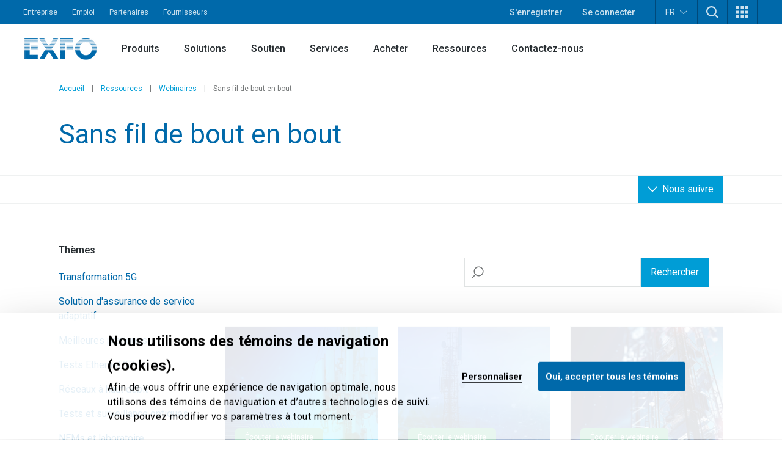

--- FILE ---
content_type: text/html; charset=utf-8
request_url: https://www.exfo.com/fr/ressources/webinaires/wireless-end-to-end/
body_size: 26867
content:








<!DOCTYPE html>
<html lang="fr" class="scroll-smooth scroll-pt-16 xl:scroll-pt-0">
<head>



<meta charset="utf-8" />
<meta http-equiv="X-UA-Compatible" content="IE=edge" />
<meta name="viewport" content="width=device-width, initial-scale=1.0" />
<title>Sans fil de bout en bout | Webinaires |&#xA0;EXFO</title>


    <link href="https://www.exfo.com/fr/ressources/webinaires/wireless-end-to-end/" rel="canonical" />
    <link href="https://www.exfo.com/en/resources/webinars/wireless-end-to-end/" hreflang="en" rel="alternate" /><link href="https://www.exfo.com/fr/ressources/webinaires/wireless-end-to-end/" hreflang="fr" rel="alternate" /><link href="https://www.exfo.com/es/recursos/webinars/wireless-end-to-end/" hreflang="es" rel="alternate" /><link href="https://www.exfo.com/zh/resources/webinars/wireless-end-to-end/" hreflang="zh" rel="alternate" />

    <link rel="shortcut icon" href="/favicon.ico" type="image/x-icon" />
    <link rel="preconnect" href="https://fonts.googleapis.com">
    <link rel="preconnect" href="https://fonts.gstatic.com" crossorigin>

    
<style>
    :root{
--background-mesh: url("/fr/mesh/mesh.png");    }
</style>



    
<script type="application/json" data-env>
    {
           "BaseUrl": "https://www.exfo.com",
           "GlobalSearchRoute": "fr/recherche",
           "GlobalSearchEndPoint": "Index",
           "GlobalSearchTrackHitEndPoint": "TrackHit", 
           "MarketoRoute": "Marketo",
           "MarketoGetLeadIdEndPoint": "GetMarketoLeadId", 
           "MarketoRefreshLeadIdEndPoint": "RefreshMarketoLeadId",
           "AccountProfileRoute": "AccountProfile",
           "AccountProfileGetAccountStateFromCountryCodeEndPoint": "GetAccountProfileGetStateByCountryCodeEndPoint", 
           "AccountProfileUpdateProfileEndPoint": "UpdateProfile",
            "FrontEndApiDefaultTimeOutInMs" : "10000",    
            "PageIsInEditMode": "False",
            "CurrentLanguage": "fr"
    }
</script>
    
    <!-- Google Tag Manager -->
    <script>
        (function(w,d,s,l,i){
            w[l]=w[l]||[];
            w[l].push({'gtm.start': new Date().getTime(),event:'gtm.js'});
            var f=d.getElementsByTagName(s)[0],
                j=d.createElement(s),
                dl=l!='dataLayer'?'&l='+l:'';
            
            j.async=true;
            j.src='https://www.googletagmanager.com/gtm.js?id='+i+dl;
            f.parentNode.insertBefore(j,f);
        })(window,document,'script','dataLayer','GTM-W8RF4L5');
    </script>
    <!-- End Google Tag Manager -->


        <link href="/dist/main-navigation.54a2fbb6.css" rel="stylesheet" type="text/css" />
        <link href="/dist/main.43db81e8.css" rel="stylesheet" type="text/css" />
    

            <link href="/dist/views/secondary-navigation.4b885680.css" rel="stylesheet" type="text/css"/>
            <link href="/dist/views/cookie-bot.97bcc48f.css" rel="stylesheet" type="text/css"/>
            <link href="/dist/views/exfo-header.7493934a.css" rel="stylesheet" type="text/css"/>
            <link href="/dist/views/exfo-footer.01d7e766.css" rel="stylesheet" type="text/css"/>



    

            <script type="module" src="/dist/scripts/marketo-refresher.0a63f07c.js"
                            ></script>


    <script>
!function(T,l,y){var S=T.location,k="script",D="instrumentationKey",C="ingestionendpoint",I="disableExceptionTracking",E="ai.device.",b="toLowerCase",w="crossOrigin",N="POST",e="appInsightsSDK",t=y.name||"appInsights";(y.name||T[e])&&(T[e]=t);var n=T[t]||function(d){var g=!1,f=!1,m={initialize:!0,queue:[],sv:"5",version:2,config:d};function v(e,t){var n={},a="Browser";return n[E+"id"]=a[b](),n[E+"type"]=a,n["ai.operation.name"]=S&&S.pathname||"_unknown_",n["ai.internal.sdkVersion"]="javascript:snippet_"+(m.sv||m.version),{time:function(){var e=new Date;function t(e){var t=""+e;return 1===t.length&&(t="0"+t),t}return e.getUTCFullYear()+"-"+t(1+e.getUTCMonth())+"-"+t(e.getUTCDate())+"T"+t(e.getUTCHours())+":"+t(e.getUTCMinutes())+":"+t(e.getUTCSeconds())+"."+((e.getUTCMilliseconds()/1e3).toFixed(3)+"").slice(2,5)+"Z"}(),iKey:e,name:"Microsoft.ApplicationInsights."+e.replace(/-/g,"")+"."+t,sampleRate:100,tags:n,data:{baseData:{ver:2}}}}var h=d.url||y.src;if(h){function a(e){var t,n,a,i,r,o,s,c,u,p,l;g=!0,m.queue=[],f||(f=!0,t=h,s=function(){var e={},t=d.connectionString;if(t)for(var n=t.split(";"),a=0;a<n.length;a++){var i=n[a].split("=");2===i.length&&(e[i[0][b]()]=i[1])}if(!e[C]){var r=e.endpointsuffix,o=r?e.location:null;e[C]="https://"+(o?o+".":"")+"dc."+(r||"services.visualstudio.com")}return e}(),c=s[D]||d[D]||"",u=s[C],p=u?u+"/v2/track":d.endpointUrl,(l=[]).push((n="SDK LOAD Failure: Failed to load Application Insights SDK script (See stack for details)",a=t,i=p,(o=(r=v(c,"Exception")).data).baseType="ExceptionData",o.baseData.exceptions=[{typeName:"SDKLoadFailed",message:n.replace(/\./g,"-"),hasFullStack:!1,stack:n+"\nSnippet failed to load ["+a+"] -- Telemetry is disabled\nHelp Link: https://go.microsoft.com/fwlink/?linkid=2128109\nHost: "+(S&&S.pathname||"_unknown_")+"\nEndpoint: "+i,parsedStack:[]}],r)),l.push(function(e,t,n,a){var i=v(c,"Message"),r=i.data;r.baseType="MessageData";var o=r.baseData;return o.message='AI (Internal): 99 message:"'+("SDK LOAD Failure: Failed to load Application Insights SDK script (See stack for details) ("+n+")").replace(/\"/g,"")+'"',o.properties={endpoint:a},i}(0,0,t,p)),function(e,t){if(JSON){var n=T.fetch;if(n&&!y.useXhr)n(t,{method:N,body:JSON.stringify(e),mode:"cors"});else if(XMLHttpRequest){var a=new XMLHttpRequest;a.open(N,t),a.setRequestHeader("Content-type","application/json"),a.send(JSON.stringify(e))}}}(l,p))}function i(e,t){f||setTimeout(function(){!t&&m.core||a()},500)}var e=function(){var n=l.createElement(k);n.src=h;var e=y[w];return!e&&""!==e||"undefined"==n[w]||(n[w]=e),n.onload=i,n.onerror=a,n.onreadystatechange=function(e,t){"loaded"!==n.readyState&&"complete"!==n.readyState||i(0,t)},n}();y.ld<0?l.getElementsByTagName("head")[0].appendChild(e):setTimeout(function(){l.getElementsByTagName(k)[0].parentNode.appendChild(e)},y.ld||0)}try{m.cookie=l.cookie}catch(p){}function t(e){for(;e.length;)!function(t){m[t]=function(){var e=arguments;g||m.queue.push(function(){m[t].apply(m,e)})}}(e.pop())}var n="track",r="TrackPage",o="TrackEvent";t([n+"Event",n+"PageView",n+"Exception",n+"Trace",n+"DependencyData",n+"Metric",n+"PageViewPerformance","start"+r,"stop"+r,"start"+o,"stop"+o,"addTelemetryInitializer","setAuthenticatedUserContext","clearAuthenticatedUserContext","flush"]),m.SeverityLevel={Verbose:0,Information:1,Warning:2,Error:3,Critical:4};var s=(d.extensionConfig||{}).ApplicationInsightsAnalytics||{};if(!0!==d[I]&&!0!==s[I]){var c="onerror";t(["_"+c]);var u=T[c];T[c]=function(e,t,n,a,i){var r=u&&u(e,t,n,a,i);return!0!==r&&m["_"+c]({message:e,url:t,lineNumber:n,columnNumber:a,error:i}),r},d.autoExceptionInstrumented=!0}return m}(y.cfg);function a(){y.onInit&&y.onInit(n)}(T[t]=n).queue&&0===n.queue.length?(n.queue.push(a),n.trackPageView({})):a()}(window,document,{src: "https://js.monitor.azure.com/scripts/b/ai.2.gbl.min.js", crossOrigin: "anonymous", cfg: {instrumentationKey: 'c849c563-00f4-47c2-966d-f16d1cc2e29f', disableCookiesUsage: false }});
</script>


    
<script type="text/javascript">
    (function() {
        var didInit = false;
        function initMunchkin() {
            if(didInit === false) {
                didInit = true;
                Munchkin.init('763-OEB-178', { altIds: ['544-GJS-281'] });
            }
        }
        var s = document.createElement('script');
        s.type = 'text/javascript';
        s.async = true;
        s.src = '//munchkin.marketo.net/munchkin-beta.js';
        s.onreadystatechange = function() {
            if (this.readyState == 'complete' || this.readyState == 'loaded') {
                initMunchkin();
            }
        };
        s.onload = initMunchkin;
        document.getElementsByTagName('head')[0].appendChild(s);
        })();
</script>




            <script type="application/javascript">(function(c,p,_,h){const o=[],r=[];let s,f,i;c[_]={init(...e){s=e;var t={then:n=>(r.push({t:"t",next:n}),t),catch:n=>(r.push({t:"c",next:n}),t)};return t},on(e,t){o.push([e,t])},render(...e){f=e},destroy(...e){i=e}};const g=p.getElementsByTagName("script")[0],l=p.createElement("script");l.async=!1,l.src=h,g.parentNode.insertBefore(l,g),c.__onWebMessengerHostReady__=function(e){if(delete c.__onWebMessengerHostReady__,window[_]=e,s){const t=e.init.apply(e,s);for(let n=0;n<r.length;n++){const a=r[n];a.t==="t"?t.then(a.next):t.catch(a.next)}}i&&e.destroy.call(e,i),f&&e.render.apply(e,f);for(let t=0;t<o.length;t++)e.on.apply(e,o[t])}})(window,document,"Chatlayer","https://storage.googleapis.com/static.dev.europe-west1.gcp.chatlayer.ai/widget/sdk.js");</script>
</head>

<body class="text-charcoal-light bg-white">
    
    <!-- Google Tag Manager (noscript) -->
    <noscript><iframe src="https://www.googletagmanager.com/ns.html?id=GTM-W8RF4L5" height="0" width="0" style="display:none;visibility:hidden"></iframe></noscript>
    <!-- End Google Tag Manager (noscript) -->
 
    




<div id="newsletter-popup" class="hidden fixed inset-0 w-full h-full z-50">
    <div class="absolute inset-0 w-full h-full bg-black/75"></div>
    <div class="w-full h-full flex items-center justify-center">
        <div id="newsletter-popup__inner" class="relative w-11/12 px-5 pt-[70px] bg-blue-dark text-white md:w-[475px] md:px-10">
            <button id="newsletter-popup__inner__close" class="absolute -right-2.5 -top-1.5 w-10 h-10 rounded-full bg-black flex items-start justify-center p-3" aria-label="">
                <svg height="16" width="16" aria-hidden="true" xmlns="http://www.w3.org/2000/svg" xmlns:xlink="http://www.w3.org/1999/xlink" version="1.1" id="Layer_1" x="0px" y="0px" viewBox="0 0 100 100" xml:space="preserve"><path style="fill:#FFFFFF;" d="M56.9,50L100,93.1l-6.9,6.9L50,56.9L6.9,100L0,93.1L43.1,50L0,6.9L6.9,0L50,43.1L93.1,0l6.9,6.9L56.9,50z" /></svg>
            </button>
            <svg class="absolute w-[34px] h-6 left-5 top-5 md:left-10 md:top-[25px]" aria-hidden="true" xmlns="http://www.w3.org/2000/svg" xmlns:xlink="http://www.w3.org/1999/xlink" version="1.1" id="Layer_1" x="0px" y="0px" viewBox="0 0 28 20" style="enable-background:new 0 0 28 20;" xml:space="preserve"><g><g transform="translate(-208.000000, -5131.000000)"><g id="np_mail_2343136_000000" transform="translate(208.000000, 5131.000000)"><path id="Enveloppe_icon" style="fill:#FFFFFF;" d="M26.3,0H1.8C0.8,0,0,0.7,0,1.6v16.4c0,0.4,0.2,0.9,0.5,1.2c0.3,0.3,0.8,0.5,1.2,0.5 h24.5c0.5,0,0.9-0.2,1.2-0.5c0.3-0.3,0.5-0.7,0.5-1.2V1.6c0-0.4-0.2-0.9-0.5-1.2S26.7,0,26.3,0z M24.5,3.3V4L14,9.6L3.5,4V3.3 H24.5z M3.5,16.4V7.8l9.6,5.2c0.5,0.3,1.2,0.3,1.7,0l9.6-5.2v8.7H3.5z"/></g></g></g></svg>
            <div>
                <h2 class="block title-large font-bold mb-3">
                    Gardons le contact!
                </h2>
                <p class="block text-base mb-6">
                    Tests, monitoring et analyse de r&#xE9;seaux : soyez &#xE0; l&#x2019;aff&#xFB;t de l&#x2019;actualit&#xE9;!
                </p>
                <div class="newsletter-marketo-form newsletter-marketo-form--blue">
                    


<div class="marketo-form" data-controller="marketo" data-recaptcha-sitekey="6LdydNkbAAAAABGbzdkKJISXwyE8Lovyo9IK_TgR">
    <div data-marketo="loading">
        <span class="w-full flex items-center justify-center">
            <svg class="w-16 h-16 animate-spin text-secondary-60" width="64px" height="64px" viewBox="0 0 64 64" xmlns="http://www.w3.org/2000/svg">
                <circle  fill="none" stroke="currentColor" stroke-width="4" stroke-linecap="round" stroke-dasharray="187" stroke-dashoffset="47" cx="32" cy="32" r="30"></circle>
            </svg>
        </span>
    </div>
    
    <form data-marketo="form"
        data-script-src="//discover.exfo.com/js/forms2/js/forms2.min.js" 
        data-base-url="//discover.exfo.com" 
        data-munchkin-id="763-OEB-178" 
        data-form-id="5125" 
        data-redirect-url="" 
        data-cookie-onsuccess-key="" 
        data-cookie-onsuccess-value="" 
        data-cookie-onsuccess-exp="" 
        data-checkbox-html-id="singleOptIn" 
        data-is-find-representative-form="False" 
        data-is-login-virtualevent-form="False" 
        data-values='{
            "mktoUmbracoFormSubmissionDev": "",
            "mktoUmbracoContactFormDetail": ""

    }'
     ></form>

        <div class="recaptchanotice" data-marketo="notice">
             <p>Ce site est prot&eacute;g&eacute; par reCAPTCHA et les <a href="https://policies.google.com/privacy?hl=fr?hl=fr" target="_blank" rel="noopener" data-anchor="?hl=fr">r&egrave;gles de confidentialit&eacute;</a> et les <a href="https://policies.google.com/terms?hl=fr" target="_blank" rel="noopener" data-anchor="?hl=fr">modalit&eacute;s de service</a> de Google s&rsquo;appliquent.</p>
        </div>
        <div class="msg" data-marketo="msg">
            <p>Merci!</p>
        </div>
</div>
                </div>
            </div>
        </div>
    </div>
</div>

    

    



<header class="exfo__header" data-header id="dataHeader">
    <a href="#main" class="sr-only !absolute !left-0 !top-10 !z-50 !bg-primary-10 !text-white !text-lg !p-4  focus:not-sr-only"></a>
    

    


<div class="exfo__header__top-bar__container" data-js-top-nav-bar>
    <div class="exfo__header__top-bar">
        <div class="exfo__header__top-bar__left-nav__container">
                <nav class="exfo__header__top-bar__left-nav" aria-label="">
                    <ul id="small-navigation" role="list" class="exfo__header__top-bar__left-nav__list">
                                <li class="exfo__header__top-bar__left-nav__list__item has-submenu " data-js-has-submenu>
                                    <a href="/fr/entreprise/" target="_self" class="exfo__header__top-bar__left-nav__list__item__link is-current-page">Entreprise</a>
                                    <button role="button" class="sr-only focus-within:not-sr-only" data-js-dropdown-toggle data-js-reverse-on-open aria-label="">▼</button>
                                    <ul class="exfo__header__top-bar__left-nav__list__item__submenu__list" data-js-trigger>
                                                <li class="exfo__header__top-bar__left-nav__list__item__submenu__list__item">
                                                    <a href="/fr/entreprise/nouvelles-evenements/" target="_self" class="exfo__header__top-bar__left-nav__list__item__submenu__list__item__link ">Nouvelles et &#xE9;v&#xE9;nements</a>
                                                </li>
                                                <li class="exfo__header__top-bar__left-nav__list__item__submenu__list__item">
                                                    <a href="/fr/entreprise/compagnie/" target="_self" class="exfo__header__top-bar__left-nav__list__item__submenu__list__item__link ">Compagnie</a>
                                                </li>
                                                <li class="exfo__header__top-bar__left-nav__list__item__submenu__list__item">
                                                    <a href="/fr/entreprise/conformite/" target="_self" class="exfo__header__top-bar__left-nav__list__item__submenu__list__item__link ">Conformit&#xE9;</a>
                                                </li>
                                                <li class="exfo__header__top-bar__left-nav__list__item__submenu__list__item">
                                                    <a href="/fr/entreprise/environnement-societe-gouvernance-esg/" target="_self" class="exfo__header__top-bar__left-nav__list__item__submenu__list__item__link ">Environnement, soci&#xE9;t&#xE9; et gouvernance</a>
                                                </li>
                                                <li class="exfo__header__top-bar__left-nav__list__item__submenu__list__item">
                                                    <a href="/fr/entreprise/ethique-gouvernance/" target="_self" class="exfo__header__top-bar__left-nav__list__item__submenu__list__item__link ">&#xC9;thique et gouvernance</a>
                                                </li>
                                                <li class="exfo__header__top-bar__left-nav__list__item__submenu__list__item">
                                                    <a href="/fr/entreprise/notre-histoire/" target="_self" class="exfo__header__top-bar__left-nav__list__item__submenu__list__item__link ">Notre histoire</a>
                                                </li>
                                    </ul>
                                </li>
                                <li class="exfo__header__top-bar__left-nav__list__item ">
                                    <a href="https://careers.exfo.com/?locale=fr_CA" target="_blank" class="exfo__header__top-bar__left-nav__list__item__link is-current-page">Emploi</a>
                                </li>
                                <li class="exfo__header__top-bar__left-nav__list__item ">
                                    <a href="http://partners.exfo.com/" target="_blank" class="exfo__header__top-bar__left-nav__list__item__link is-current-page">Partenaires</a>
                                </li>
                                <li class="exfo__header__top-bar__left-nav__list__item ">
                                    <a href="https://apps.exfo.com/fr/fournisseurs" target="_blank" class="exfo__header__top-bar__left-nav__list__item__link is-current-page">Fournisseurs</a>
                                </li>
                    </ul>
                </nav>
        </div>
        <div class="exfo__header__top-bar__right-nav__container">
                <ul role="list" class="exfo__header__top-bar__right-nav__not-logged-in__list">
                        <li class="exfo__header__top-bar__right-nav__not-logged-in__list__item">
                            <a href="/fr/compte-benefices/" class="exfo__header__top-bar__right-nav__not-logged-in__list__item__link">S'enregistrer</a>
                        </li>
                        <li class="exfo__header__top-bar__right-nav__not-logged-in__list__item">
                            <a href="/Account/ProfileLogin" class="exfo__header__top-bar__right-nav__not-logged-in__list__item__link">Se connecter</a>
                        </li>
                </ul>
            <ul role="list" class="exfo__header__top-bar__right-nav__various__list">

    <li class="exfo__header__top-bar__right-nav__various__list__item__language" data-js-has-submenu>
        <button role="button" class="exfo__header__top-bar__right-nav__various__list__item__language__btn" data-js-dropdown-toggle aria-label="">
            FR
            <svg class="exfo__header__top-bar__right-nav__various__list__item__language__icon" xmlns="http://www.w3.org/2000/svg" xmlns:xlink="http://www.w3.org/1999/xlink" version="1.1" id="Layer_1" x="0px" y="0px" width="46px" height="23.325px" viewBox="0 0 46 23.325" enable-background="new 0 0 46 23.325" xml:space="preserve">
                <g>
                    <g transform="translate(-17.000000, -28.000000)">
                        <path fill="#FFFFFF" d="M61.701,28.9C61,28.6,60.099,28.7,59.5,29.3L42.1,44.6L40,46.3L37.9,44.6L20.501,29.3    c-0.9-0.8-2.201-0.7-3,0.101C16.8,30.3,16.8,31.6,17.7,32.3l20.899,18.5c0.801,0.7,2,0.7,2.802,0l20.898-18.5    c0.5-0.399,0.7-1,0.7-1.601C63,29.9,62.401,29.199,61.701,28.9z"/>
                    </g>
                </g>
            </svg>
        </button>

            <ul class="exfo__header__top-bar__right-nav__various__list__item__language__list" data-js-trigger>
                        <li class="exfo__header__top-bar__right-nav__various__list__item__language__list__item">
                            <a href="/en/resources/webinars/wireless-end-to-end/" class="exfo__header__top-bar__right-nav__various__list__item__language__list__item__link">English</a>
                        </li>
                        <li class="exfo__header__top-bar__right-nav__various__list__item__language__list__item">
                            <a href="/es/recursos/webinars/wireless-end-to-end/" class="exfo__header__top-bar__right-nav__various__list__item__language__list__item__link">Espa&#xF1;ol</a>
                        </li>
                        <li class="exfo__header__top-bar__right-nav__various__list__item__language__list__item">
                            <a href="/zh/resources/webinars/wireless-end-to-end/" class="exfo__header__top-bar__right-nav__various__list__item__language__list__item__link">&#x4E2D;&#x6587;</a>
                        </li>
            </ul>
    </li>
                    <li class="exfo__header__top-bar__right-nav__various__list__item__search" data-js-has-submenu>
                        <button role="button" class="exfo__header__top-bar__right-nav__various__list__item__search__btn" data-js-dropdown-toggle aria-label="TODO">
                            <svg aria-hidden="true" class="w-5" xmlns="http://www.w3.org/2000/svg" width="40" height="40" viewBox="0 0 40 40" version="1.1">
                                <g stroke="none" stroke-width="1" fill="none" fill-rule="evenodd">
                                    <g fill-rule="nonzero" fill="#ffffff">
                                        <path d="M40 36.9L30.3 27.2C35.4 20.5 34.9 11 28.8 4.9 25.7 1.8 21.4 0 16.9 0 12.4 0 8.1 1.8 4.9 4.9 1.8 8.1 0 12.4 0 16.9 0 21.4 1.8 25.7 4.9 28.8 8.1 32 12.4 33.8 16.9 33.8 20.7 33.8 24.2 32.6 27.2 30.3L36.9 40 40 36.9ZM16.9 29.3C13.6 29.3 10.4 28 8.1 25.7 5.7 23.3 4.5 20.2 4.5 16.9 4.5 13.6 5.7 10.4 8.1 8.1 10.4 5.7 13.6 4.5 16.9 4.5 20.2 4.5 23.3 5.7 25.7 8.1 30.5 13 30.5 20.8 25.7 25.7 23.3 28 20.2 29.3 16.9 29.3L16.9 29.3Z"/>
                                    </g>
                                </g>
                            </svg>
                        </button>
                        <div class="exfo__header__top-bar__right-nav__various__list__item__search__form__container" data-js-trigger>
                            <form action="/fr/recherche/" method="get" class="exfo__header__top-bar__right-nav__various__list__item__search__form">
                                <div class="exfo__header__top-bar__right-nav__various__list__item__search__form__icon">
                                    <svg class="h-5 -scale-x-100 fill-gray-50" xmlns="http://www.w3.org/2000/svg" xmlns:xlink="http://www.w3.org/1999/xlink" version="1.1" viewBox="0 0 512 512" enable-background="new 0 0 512 512">
                                        <g>
                                            <path d="m495,466.1l-119.2-119.2c29.1-35.5 46.5-80.8 46.5-130.3 0-113.5-92.1-205.6-205.6-205.6-113.6,0-205.7,92.1-205.7,205.7s92.1,205.7 205.7,205.7c49.4,0 94.8-17.4 130.3-46.5l119.1,119.1c8,8 20.9,8 28.9,0 8-8 8-20.9 0-28.9zm-443.2-249.4c-1.42109e-14-91 73.8-164.8 164.8-164.8 91,0 164.8,73.8 164.8,164.8s-73.8,164.8-164.8,164.8c-91,0-164.8-73.8-164.8-164.8z"/>
                                        </g>
                                    </svg>
                                </div>
                                <input type="text"
                                       class="exfo__header__top-bar__right-nav__various__list__item__search__form__input"
                                       name="q"
                                       placeholder=""
                                       value=""/>

                                <input class="cta cta-primary" type="submit" value="Rechercher" data-gtm-id="" />
                            </form>
                        </div>
                    </li>

                    <li class="exfo__header__top-bar__right-nav__various__list__item__apps relative" data-js-has-submenu>
                        <button role="button" class="exfo__header__top-bar__right-nav__various__list__item__apps__btn" data-js-dropdown-toggle aria-label="">
                            <svg xmlns="http://www.w3.org/2000/svg" xmlns:xlink="http://www.w3.org/1999/xlink" version="1.1" id="Layer_1" x="0px" y="0px" width="20px" height="20px" viewBox="-4 -2 20 20" enable-background="new -4 -2 20 20" xml:space="preserve">
                                <g>
                                    <path fill="#FFFFFF" d="M-4-2h5v5h-5V-2z M-4,5.5h5v5h-5V5.5z M-4,13h5v5h-5V13z M3.5-2h5v5h-5V-2z M3.5,5.5h5v5h-5V5.5z M3.5,13h5   v5h-5V13z M11-2h5v5h-5V-2z M11,5.5h5v5h-5V5.5z M11,13h5v5h-5V13z"/>
                                </g>
                            </svg>
                        </button>
                        <ul class="exfo__header__top-bar__right-nav__various__list__item__apps__list two-col" data-js-trigger>
                                <li class="exfo__header__top-bar__right-nav__various__list__item__apps__list__item two-col">
                                    <a href="/fr/compte/accueil/" target="_self" class="exfo__header__top-bar__right-nav__various__list__item__apps__list__item__link">
                                            <img class="exfo__header__top-bar__right-nav__various__list__item__apps__list__item__link__img" src="/globalassets/logos-and-icons/exfo-logo-square.gif" alt="/fr/compte/accueil/">
                                        <span class="exfo__header__top-bar__right-nav__various__list__item__apps__list__item__link__title">Compte EXFO</span>
                                    </a>
                                </li>
                                <li class="exfo__header__top-bar__right-nav__various__list__item__apps__list__item two-col">
                                    <a href="https://exfoexchange.com/" target="_blank" class="exfo__header__top-bar__right-nav__various__list__item__apps__list__item__link">
                                            <img class="exfo__header__top-bar__right-nav__various__list__item__apps__list__item__link__img" src="/contentassets/9b05d5c984624ed3b94ce7c8650cdd54/exfo-exchange_logo.jpg" alt="https://exfoexchange.com/">
                                        <span class="exfo__header__top-bar__right-nav__various__list__item__apps__list__item__link__title">EXFO Exchange</span>
                                    </a>
                                </li>
                        </ul>
                    </li>
            </ul>
        </div>
    </div>
</div>

    




<div class="exfo__header__main-nav__container" data-js-main-nav-bar>
    <div class="exfo__header__main-nav">
        <div class="exfo__header__main-nav__inner">
                <a href="/fr/" class="exfo__header__main-nav__inner__logo">
                    


<img alt="exfo-logo.png" class="object-contain h-9" src="/globalassets/logos-and-icons/exfo-1.png?rxy=0.47,0.48&amp;height=36&amp;rmode=pad"></img>

                </a>

                <nav aria-label="" class="exfo__header__main-nav__inner__nav">
                    
<ul class="exfo__header__main-nav__inner__nav__item"><li class="block  mainnavigationmegamenublock  ">
<div class="main-nav__mega-menu" data-js-has-mega-menu>

        <div class="main-nav__mega-menu__heading">
            <a href="/fr/produits/" target="_self" class="main-nav__mega-menu__heading__link ">Produits</a>
            <button role="button" class="main-nav__mega-menu__heading__link__btn" data-js-dropdown-toggle aria-label="">▼</button>
        </div>


    <div class="main-nav__mega-menu__content__container" data-js-level-1>
        <div class="main-nav__mega-menu__left__content">
                <div class="main-nav__mega-menu__left__content__main-link__container">
                    <a href="/fr/produits/" target="_self" class="main-nav__mega-menu__left__content__main-link">
                        <span>Produits</span>
                        <svg class="main-nav__mega-menu__left__content__main-link__svg" xmlns="http://www.w3.org/2000/svg" xmlns:xlink="http://www.w3.org/1999/xlink" version="1.1" x="0px" y="0px" width="16px" height="12px" viewBox="0 0 16 12" enable-background="new 0 0 16 12" xml:space="preserve">
                            <path fill="#009DD6" d="M9.242 0.445c-0.067 0.189-0.014 0.4 0.136 0.533l4.888 4.539H0.507C0.333 5.522 0.212 5.579 0.126 5.675 0.039 5.772-0.005 5.899 0 6.028c0.006 0.131 0.063 0.254 0.158 0.34 0.095 0.088 0.221 0.133 0.349 0.127h13.759l-4.888 4.531c-0.096 0.088-0.153 0.209-0.161 0.34 -0.007 0.129 0.039 0.258 0.125 0.354 0.088 0.098 0.208 0.154 0.338 0.16 0.127 0.008 0.254-0.039 0.35-0.127l5.811-5.387C15.941 6.272 16 6.14 16 6.003c0-0.139-0.059-0.271-0.16-0.365L10.029 0.25C9.934 0.162 9.809 0.116 9.68 0.12 9.482 0.128 9.309 0.256 9.242 0.445z"/>
                        </svg>
                    </a>
                </div>
            <ul>
                        <li>
                            <a href="/fr/produits/tests-laboratoire-fabrication/" target="_self" class="main-nav__mega-menu__left__content__list__link" data-js-level-2="Tests de laboratoire et de fabrication">
                                <span>Tests de laboratoire et de fabrication</span>
                                <button role="button" class="main-nav__mega-menu__left__content__list__link__btn" data-js-level2-toggle aria-label="">▶</button>
                            </a>
                        </li>
                        <li>
                            <a href="/fr/produits/tests-reseaux-terrain/" target="_self" class="main-nav__mega-menu__left__content__list__link" data-js-level-2="Tests de r&#xE9;seaux sur le terrain">
                                <span>Tests de r&#xE9;seaux sur le terrain</span>
                                <button role="button" class="main-nav__mega-menu__left__content__list__link__btn" data-js-level2-toggle aria-label="">▶</button>
                            </a>
                        </li>
                        <li>
                            <a href="/fr/produits/trouver-produit/" target="_self" class="main-nav__mega-menu__left__content__list__link" data-js-level-2="Trouver un produit">
                                <span>Trouver un produit</span>
                                <button role="button" class="main-nav__mega-menu__left__content__list__link__btn" data-js-level2-toggle aria-label="">▶</button>
                            </a>
                        </li>
            </ul>
        </div>



<div class="main-nav__mega-menu__right__content"><div class="block  mainnavigationmegamenuitemblock  ">
<div class="mega-menu__right__inner__container" data-js-level-2-target="Tests de laboratoire et de fabrication">
        <div class="mega-menu__right__inner__heading">
            <a href="/fr/produits/tests-laboratoire-fabrication/" target="_self" class="mega-menu__right__inner__heading__link">
                <span>Tests de laboratoire et de fabrication</span>
                <svg class="mega-menu__right__inner__heading__link__svg" xmlns="http://www.w3.org/2000/svg" xmlns:xlink="http://www.w3.org/1999/xlink" version="1.1" x="0px" y="0px" width="16px" height="12px" viewBox="0 0 16 12" enable-background="new 0 0 16 12" xml:space="preserve">
                    <path fill="#009DD6" d="M9.242 0.445c-0.067 0.189-0.014 0.4 0.136 0.533l4.888 4.539H0.507C0.333 5.522 0.212 5.579 0.126 5.675 0.039 5.772-0.005 5.899 0 6.028c0.006 0.131 0.063 0.254 0.158 0.34 0.095 0.088 0.221 0.133 0.349 0.127h13.759l-4.888 4.531c-0.096 0.088-0.153 0.209-0.161 0.34 -0.007 0.129 0.039 0.258 0.125 0.354 0.088 0.098 0.208 0.154 0.338 0.16 0.127 0.008 0.254-0.039 0.35-0.127l5.811-5.387C15.941 6.272 16 6.14 16 6.003c0-0.139-0.059-0.271-0.16-0.365L10.029 0.25C9.934 0.162 9.809 0.116 9.68 0.12 9.482 0.128 9.309 0.256 9.242 0.445z"/>
                </svg>
            </a>
        </div>

        <div class="mega-menu__right__inner__list__container">
                <ul class="mega-menu__right__inner__list contains-only-one-list-of-links">
                            <li>
                                <a href="/fr/produits/tests-laboratoire-fabrication/analyseurs-spectre-optique/" target="_self" class="mega-menu__right__inner__list__link__normal is-not-current-sub-lvl-3">Analyseurs de spectre optique</a>
                            </li>
                            <li>
                                <a href="/fr/produits/tests-laboratoire-fabrication/attenuateurs-variables/" target="_self" class="mega-menu__right__inner__list__link__normal is-not-current-sub-lvl-3">Att&#xE9;nuateurs variables</a>
                            </li>
                            <li>
                                <a href="/fr/produits/tests-laboratoire-fabrication/electrical-ber-tester-sampling-oscilloscope/" target="_self" class="mega-menu__right__inner__list__link__normal is-not-current-sub-lvl-3">Electrical BER Tester / Sampling oscilloscope</a>
                            </li>
                            <li>
                                <a href="/fr/produits/tests-laboratoire-fabrication/filtres-accordables/" target="_self" class="mega-menu__right__inner__list__link__normal is-not-current-sub-lvl-3">Filtres accordables</a>
                            </li>
                            <li>
                                <a href="/fr/produits/tests-laboratoire-fabrication/kits-test-optique-table/" target="_self" class="mega-menu__right__inner__list__link__normal is-not-current-sub-lvl-3">Kits de test optique de table</a>
                            </li>
                            <li>
                                <a href="/fr/produits/tests-laboratoire-fabrication/module-commutation-utilitaire/" target="_self" class="mega-menu__right__inner__list__link__normal is-not-current-sub-lvl-3">Module de commutation et d&#x27;utilitaire</a>
                            </li>
                            <li>
                                <a href="/fr/produits/tests-laboratoire-fabrication/plateformes-test/" target="_self" class="mega-menu__right__inner__list__link__normal is-not-current-sub-lvl-3">Plateformes de test</a>
                            </li>
                            <li>
                                <a href="/fr/produits/tests-laboratoire-fabrication/sources-laser-reglable/" target="_self" class="mega-menu__right__inner__list__link__normal is-not-current-sub-lvl-3">Sources laser r&#xE9;glable</a>
                            </li>
                            <li>
                                <a href="/fr/produits/tests-laboratoire-fabrication/sources-optiques/" target="_self" class="mega-menu__right__inner__list__link__normal is-not-current-sub-lvl-3">Sources optiques</a>
                            </li>
                            <li>
                                <a href="/fr/produits/tests-laboratoire-fabrication/stations-test-automatisees-pic/" target="_self" class="mega-menu__right__inner__list__link__normal is-not-current-sub-lvl-3">Stations de test automatis&#xE9;es PIC</a>
                            </li>
                            <li>
                                <a href="/fr/produits/tests-laboratoire-fabrication/testeurs-composants-optiques/" target="_self" class="mega-menu__right__inner__list__link__normal is-not-current-sub-lvl-3">Testeurs de composants optiques</a>
                            </li>
                            <li>
                                <a href="/fr/produits/tests-laboratoire-fabrication/tests-protocoles-reseaux/" target="_self" class="mega-menu__right__inner__list__link__normal is-not-current-sub-lvl-3">Tests de protocoles de r&#xE9;seaux</a>
                            </li>
                            <li>
                                <a href="/fr/produits/tests-laboratoire-fabrication/wattmetres-optiques/" target="_self" class="mega-menu__right__inner__list__link__normal is-not-current-sub-lvl-3">Wattm&#xE8;tres optiques</a>
                            </li>
                </ul>
        </div>
</div>
</div><div class="block  mainnavigationmegamenuitemblock  ">
<div class="mega-menu__right__inner__container" data-js-level-2-target="Tests de r&#xE9;seaux sur le terrain">
        <div class="mega-menu__right__inner__heading">
            <a href="/fr/produits/tests-reseaux-terrain/" target="_self" class="mega-menu__right__inner__heading__link">
                <span>Tests de r&#xE9;seaux sur le terrain</span>
                <svg class="mega-menu__right__inner__heading__link__svg" xmlns="http://www.w3.org/2000/svg" xmlns:xlink="http://www.w3.org/1999/xlink" version="1.1" x="0px" y="0px" width="16px" height="12px" viewBox="0 0 16 12" enable-background="new 0 0 16 12" xml:space="preserve">
                    <path fill="#009DD6" d="M9.242 0.445c-0.067 0.189-0.014 0.4 0.136 0.533l4.888 4.539H0.507C0.333 5.522 0.212 5.579 0.126 5.675 0.039 5.772-0.005 5.899 0 6.028c0.006 0.131 0.063 0.254 0.158 0.34 0.095 0.088 0.221 0.133 0.349 0.127h13.759l-4.888 4.531c-0.096 0.088-0.153 0.209-0.161 0.34 -0.007 0.129 0.039 0.258 0.125 0.354 0.088 0.098 0.208 0.154 0.338 0.16 0.127 0.008 0.254-0.039 0.35-0.127l5.811-5.387C15.941 6.272 16 6.14 16 6.003c0-0.139-0.059-0.271-0.16-0.365L10.029 0.25C9.934 0.162 9.809 0.116 9.68 0.12 9.482 0.128 9.309 0.256 9.242 0.445z"/>
                </svg>
            </a>
        </div>

        <div class="mega-menu__right__inner__list__container">
                <ul class="mega-menu__right__inner__list contains-only-one-list-of-links">
                            <li>
                                <a href="/fr/produits/tests-reseaux-terrain/analyse-dispersion/" target="_self" class="mega-menu__right__inner__list__link__normal is-not-current-sub-lvl-3">Analyse de dispersion</a>
                            </li>
                            <li>
                                <a href="/fr/produits/tests-reseaux-terrain/attenuateurs-variables/" target="_self" class="mega-menu__right__inner__list__link__normal is-not-current-sub-lvl-3">Att&#xE9;nuateurs variables</a>
                            </li>
                            <li>
                                <a href="/fr/produits/tests-reseaux-terrain/gestion-reseaux-automatisation-donnees-consolidees/" target="_self" class="mega-menu__right__inner__list__link__normal is-not-current-sub-lvl-3">Automatisation et exploitation des r&#xE9;seaux et des donn&#xE9;es</a>
                            </li>
                            <li>
                                <a href="/fr/produits/tests-reseaux-terrain/detection-fibre-active/" target="_self" class="mega-menu__right__inner__list__link__normal is-not-current-sub-lvl-3">D&#xE9;tection de fibre active</a>
                            </li>
                            <li>
                                <a href="/fr/produits/tests-reseaux-terrain/fibre-channel/" target="_self" class="mega-menu__right__inner__list__link__normal is-not-current-sub-lvl-3">Fibre channel</a>
                            </li>
                            <li>
                                <a href="/fr/produits/tests-reseaux-terrain/inspection-fibres/" target="_self" class="mega-menu__right__inner__list__link__normal is-not-current-sub-lvl-3">Inspection de fibres</a>
                            </li>
                            <li>
                                <a href="/fr/produits/tests-reseaux-terrain/multimetre-fibre-optique/" target="_self" class="mega-menu__right__inner__list__link__normal is-not-current-sub-lvl-3">Multim&#xE8;tre &#xE0; fibre optique</a>
                            </li>
                            <li>
                                <a href="/fr/produits/tests-reseaux-terrain/mesureurs-attenuation-optique/" target="_self" class="mega-menu__right__inner__list__link__normal is-not-current-sub-lvl-3">Mesureurs d&#x27;att&#xE9;nuation optique</a>
                            </li>
                            <li>
                                <a href="/fr/produits/tests-reseaux-terrain/otdr-iolm/" target="_self" class="mega-menu__right__inner__list__link__normal is-not-current-sub-lvl-3">OTDR et iOLM</a>
                            </li>
                            <li>
                                <a href="/fr/produits/tests-reseaux-terrain/plateformes-test-modulaires/" target="_self" class="mega-menu__right__inner__list__link__normal is-not-current-sub-lvl-3">Plateformes de test modulaires</a>
                            </li>
                            <li>
                                <a href="/fr/produits/tests-reseaux-terrain/light-sources/" target="_self" class="mega-menu__right__inner__list__link__normal is-not-current-sub-lvl-3">Source optique</a>
                            </li>
                            <li>
                                <a href="/fr/produits/tests-reseaux-terrain/synchronisation-reseau/" target="_self" class="mega-menu__right__inner__list__link__normal is-not-current-sub-lvl-3">Synchronisation du r&#xE9;seau</a>
                            </li>
                            <li>
                                <a href="/fr/produits/tests-reseaux-terrain/5g-testing/" target="_self" class="mega-menu__right__inner__list__link__normal is-not-current-sub-lvl-3">Tests 5G</a>
                            </li>
                            <li>
                                <a href="/fr/produits/tests-reseaux-terrain/tests-radiofrequences/" target="_self" class="mega-menu__right__inner__list__link__normal is-not-current-sub-lvl-3">Tests de radiofr&#xE9;quences</a>
                            </li>
                            <li>
                                <a href="/fr/produits/tests-reseaux-terrain/tests-dsn-pdh-traditionnels/" target="_self" class="mega-menu__right__inner__list__link__normal is-not-current-sub-lvl-3">Tests DSN/PDH traditionnels</a>
                            </li>
                            <li>
                                <a href="/fr/produits/tests-reseaux-terrain/test-surveillance-distance-fibre-optique/" target="_self" class="mega-menu__right__inner__list__link__normal is-not-current-sub-lvl-3">Test et surveillance &#xE0; distance de la fibre optique (RFTM)</a>
                            </li>
                            <li>
                                <a href="/fr/produits/tests-reseaux-terrain/tests-ethernet/" target="_self" class="mega-menu__right__inner__list__link__normal is-not-current-sub-lvl-3">Tests Ethernet</a>
                            </li>
                            <li>
                                <a href="/fr/produits/tests-reseaux-terrain/tests-iptv/" target="_self" class="mega-menu__right__inner__list__link__normal is-not-current-sub-lvl-3">Tests IPTV</a>
                            </li>
                            <li>
                                <a href="/fr/produits/tests-reseaux-terrain/tests-sonet-sdh-otn-multiservices-nouvelle-generation/" target="_self" class="mega-menu__right__inner__list__link__normal is-not-current-sub-lvl-3">Tests SONET/SDH, OTN et multiservices de nouvelle g&#xE9;n&#xE9;ration</a>
                            </li>
                            <li>
                                <a href="/fr/produits/tests-reseaux-terrain/tests-spectraux/" target="_self" class="mega-menu__right__inner__list__link__normal is-not-current-sub-lvl-3">Tests spectraux</a>
                            </li>
                            <li>
                                <a href="/fr/produits/tests-reseaux-terrain/tests-liens-dsl-cuivre/" target="_self" class="mega-menu__right__inner__list__link__normal is-not-current-sub-lvl-3">Tests sur liens DSL/de cuivre</a>
                            </li>
                            <li>
                                <a href="/fr/produits/tests-reseaux-terrain/virtualisation-fonctions-test/" target="_self" class="mega-menu__right__inner__list__link__normal is-not-current-sub-lvl-3">Virtualisation des fonctions de test</a>
                            </li>
                            <li>
                                <a href="/fr/produits/tests-reseaux-terrain/wattmetres/" target="_self" class="mega-menu__right__inner__list__link__normal is-not-current-sub-lvl-3">Wattm&#xE8;tres</a>
                            </li>
                            <li>
                                <a href="/fr/produits/tests-reseaux-terrain/xpon-wifi-speed-test/" target="_self" class="mega-menu__right__inner__list__link__normal is-not-current-sub-lvl-3">xPON, WiFi et test de vitesse</a>
                            </li>
                </ul>
        </div>
</div>
</div><div class="block  mainnavigationmegamenuitemblock  ">
<div class="mega-menu__right__inner__container" data-js-level-2-target="Trouver un produit">
        <div class="mega-menu__right__inner__heading">
            <a href="/fr/produits/trouver-produit/" target="_self" class="mega-menu__right__inner__heading__link">
                <span>Trouver un produit</span>
                <svg class="mega-menu__right__inner__heading__link__svg" xmlns="http://www.w3.org/2000/svg" xmlns:xlink="http://www.w3.org/1999/xlink" version="1.1" x="0px" y="0px" width="16px" height="12px" viewBox="0 0 16 12" enable-background="new 0 0 16 12" xml:space="preserve">
                    <path fill="#009DD6" d="M9.242 0.445c-0.067 0.189-0.014 0.4 0.136 0.533l4.888 4.539H0.507C0.333 5.522 0.212 5.579 0.126 5.675 0.039 5.772-0.005 5.899 0 6.028c0.006 0.131 0.063 0.254 0.158 0.34 0.095 0.088 0.221 0.133 0.349 0.127h13.759l-4.888 4.531c-0.096 0.088-0.153 0.209-0.161 0.34 -0.007 0.129 0.039 0.258 0.125 0.354 0.088 0.098 0.208 0.154 0.338 0.16 0.127 0.008 0.254-0.039 0.35-0.127l5.811-5.387C15.941 6.272 16 6.14 16 6.003c0-0.139-0.059-0.271-0.16-0.365L10.029 0.25C9.934 0.162 9.809 0.116 9.68 0.12 9.482 0.128 9.309 0.256 9.242 0.445z"/>
                </svg>
            </a>
        </div>

</div>
</div></div>    </div>

</div></li><li class="block  mainnavigationmegamenublock  ">
<div class="main-nav__mega-menu" data-js-has-mega-menu>

        <div class="main-nav__mega-menu__heading">
            <a href="/fr/solutions/" target="_self" class="main-nav__mega-menu__heading__link ">Solutions</a>
            <button role="button" class="main-nav__mega-menu__heading__link__btn" data-js-dropdown-toggle aria-label="">▼</button>
        </div>


    <div class="main-nav__mega-menu__content__container" data-js-level-1>
        <div class="main-nav__mega-menu__left__content">
                <div class="main-nav__mega-menu__left__content__main-link__container">
                    <a href="/fr/solutions/" target="_self" class="main-nav__mega-menu__left__content__main-link">
                        <span>Solutions</span>
                        <svg class="main-nav__mega-menu__left__content__main-link__svg" xmlns="http://www.w3.org/2000/svg" xmlns:xlink="http://www.w3.org/1999/xlink" version="1.1" x="0px" y="0px" width="16px" height="12px" viewBox="0 0 16 12" enable-background="new 0 0 16 12" xml:space="preserve">
                            <path fill="#009DD6" d="M9.242 0.445c-0.067 0.189-0.014 0.4 0.136 0.533l4.888 4.539H0.507C0.333 5.522 0.212 5.579 0.126 5.675 0.039 5.772-0.005 5.899 0 6.028c0.006 0.131 0.063 0.254 0.158 0.34 0.095 0.088 0.221 0.133 0.349 0.127h13.759l-4.888 4.531c-0.096 0.088-0.153 0.209-0.161 0.34 -0.007 0.129 0.039 0.258 0.125 0.354 0.088 0.098 0.208 0.154 0.338 0.16 0.127 0.008 0.254-0.039 0.35-0.127l5.811-5.387C15.941 6.272 16 6.14 16 6.003c0-0.139-0.059-0.271-0.16-0.365L10.029 0.25C9.934 0.162 9.809 0.116 9.68 0.12 9.482 0.128 9.309 0.256 9.242 0.445z"/>
                        </svg>
                    </a>
                </div>
            <ul>
                        <li>
                            <a href="/fr/solutions/entreprises/" target="_self" class="main-nav__mega-menu__left__content__list__link" data-js-level-2="Entreprises">
                                <span>Entreprises</span>
                                <button role="button" class="main-nav__mega-menu__left__content__list__link__btn" data-js-level2-toggle aria-label="">▶</button>
                            </a>
                        </li>
                        <li>
                            <a href="/fr/solutions/entreprises-web-centres-traitement-donnees/" target="_self" class="main-nav__mega-menu__left__content__list__link" data-js-level-2="Entreprises Web et centres de traitement de donn&#xE9;es">
                                <span>Entreprises Web et centres de traitement de donn&#xE9;es</span>
                                <button role="button" class="main-nav__mega-menu__left__content__list__link__btn" data-js-level2-toggle aria-label="">▶</button>
                            </a>
                        </li>
                        <li>
                            <a href="/fr/solutions/fabricants-equipements-reseau/" target="_self" class="main-nav__mega-menu__left__content__list__link" data-js-level-2="Fabricants d&#x2019;&#xE9;quipements de r&#xE9;seau">
                                <span>Fabricants d&#x2019;&#xE9;quipements de r&#xE9;seau</span>
                                <button role="button" class="main-nav__mega-menu__left__content__list__link__btn" data-js-level2-toggle aria-label="">▶</button>
                            </a>
                        </li>
                        <li>
                            <a href="/fr/solutions/fournisseurs-services-communication/" target="_self" class="main-nav__mega-menu__left__content__list__link" data-js-level-2="Fournisseurs de services de communication">
                                <span>Fournisseurs de services de communication</span>
                                <button role="button" class="main-nav__mega-menu__left__content__list__link__btn" data-js-level2-toggle aria-label="">▶</button>
                            </a>
                        </li>
                        <li>
                            <a href="/fr/solutions/operateurs-multisystemes-mso/" target="_self" class="main-nav__mega-menu__left__content__list__link" data-js-level-2="Op&#xE9;rateurs multisyst&#xE8;mes (MSOs)">
                                <span>Op&#xE9;rateurs multisyst&#xE8;mes (MSOs)</span>
                                <button role="button" class="main-nav__mega-menu__left__content__list__link__btn" data-js-level2-toggle aria-label="">▶</button>
                            </a>
                        </li>
                        <li>
                            <a href="/fr/solutions/services-gouvernementaux/" target="_self" class="main-nav__mega-menu__left__content__list__link" data-js-level-2="Services gouvernementaux">
                                <span>Services gouvernementaux</span>
                                <button role="button" class="main-nav__mega-menu__left__content__list__link__btn" data-js-level2-toggle aria-label="">▶</button>
                            </a>
                        </li>
                        <li>
                            <a href="/fr/solutions/technologies/" target="_self" class="main-nav__mega-menu__left__content__list__link" data-js-level-2="Technologies">
                                <span>Technologies</span>
                                <button role="button" class="main-nav__mega-menu__left__content__list__link__btn" data-js-level2-toggle aria-label="">▶</button>
                            </a>
                        </li>
                        <li>
                            <a href="/fr/solutions/universites-instituts-recherche/" target="_self" class="main-nav__mega-menu__left__content__list__link" data-js-level-2="Universit&#xE9;s et instituts de recherche">
                                <span>Universit&#xE9;s et instituts de recherche</span>
                                <button role="button" class="main-nav__mega-menu__left__content__list__link__btn" data-js-level2-toggle aria-label="">▶</button>
                            </a>
                        </li>
            </ul>
        </div>



<div class="main-nav__mega-menu__right__content"><div class="block  mainnavigationmegamenuitemblock  ">
<div class="mega-menu__right__inner__container" data-js-level-2-target="Entreprises">
        <div class="mega-menu__right__inner__heading">
            <a href="/fr/solutions/entreprises/" target="_self" class="mega-menu__right__inner__heading__link">
                <span>Entreprises</span>
                <svg class="mega-menu__right__inner__heading__link__svg" xmlns="http://www.w3.org/2000/svg" xmlns:xlink="http://www.w3.org/1999/xlink" version="1.1" x="0px" y="0px" width="16px" height="12px" viewBox="0 0 16 12" enable-background="new 0 0 16 12" xml:space="preserve">
                    <path fill="#009DD6" d="M9.242 0.445c-0.067 0.189-0.014 0.4 0.136 0.533l4.888 4.539H0.507C0.333 5.522 0.212 5.579 0.126 5.675 0.039 5.772-0.005 5.899 0 6.028c0.006 0.131 0.063 0.254 0.158 0.34 0.095 0.088 0.221 0.133 0.349 0.127h13.759l-4.888 4.531c-0.096 0.088-0.153 0.209-0.161 0.34 -0.007 0.129 0.039 0.258 0.125 0.354 0.088 0.098 0.208 0.154 0.338 0.16 0.127 0.008 0.254-0.039 0.35-0.127l5.811-5.387C15.941 6.272 16 6.14 16 6.003c0-0.139-0.059-0.271-0.16-0.365L10.029 0.25C9.934 0.162 9.809 0.116 9.68 0.12 9.482 0.128 9.309 0.256 9.242 0.445z"/>
                </svg>
            </a>
        </div>

        <div class="mega-menu__right__inner__list__container">
                <ul class="mega-menu__right__inner__list contains-only-one-list-of-links">
                        <li>
                            <a href="/fr/solutions/entreprises/gestion-integree-services-installations-maintenance/" target="_self" class="mega-menu__right__inner__list__link__heading ">Gestion int&#xE9;gr&#xE9;e des services, des installations et de la maintenance</a>
                        </li>
                            <li>
                                <a href="/fr/solutions/fournisseurs-services-communication/filaire/caracterisation-fibre/" target="_self" class="mega-menu__right__inner__list__link__normal is-not-current-sub-lvl-3">Caract&#xE9;risation de la fibre pour l&#x2019;expansion des r&#xE9;seaux de 10G &#xE0; 40G/100G</a>
                            </li>
                            <li>
                                <a href="/fr/solutions/fournisseurs-services-communication/filaire/cycle-vie-reseaux-fibres-transport/" target="_self" class="mega-menu__right__inner__list__link__normal is-not-current-sub-lvl-3">Cycle de vie des r&#xE9;seaux de fibres et de transport</a>
                            </li>
                            <li>
                                <a href="/fr/solutions/fournisseurs-services-communication/filaire/rural-broadband/" target="_self" class="mega-menu__right__inner__list__link__normal is-not-current-sub-lvl-3">D&#xE9;ploiements ruraux r&#xE9;ussis</a>
                            </li>
                            <li>
                                <a href="/fr/solutions/fournisseurs-services-communication/filaire/reseau-dwdm/" target="_self" class="mega-menu__right__inner__list__link__normal is-not-current-sub-lvl-3">Multiplexage spectral dense</a>
                            </li>
                            <li>
                                <a href="/fr/solutions/fournisseurs-services-communication/filaire/reseaux-sous-marins/" target="_self" class="mega-menu__right__inner__list__link__normal is-not-current-sub-lvl-3">R&#xE9;seaux sous-marins</a>
                            </li>
                            <li>
                                <a href="/fr/solutions/fournisseurs-services-communication/filaire/test-services-reseaux-residentiels/" target="_self" class="mega-menu__right__inner__list__link__normal is-not-current-sub-lvl-3">Services de r&#xE9;seau r&#xE9;sidentiels</a>
                            </li>
                            <li>
                                <a href="/fr/solutions/entreprises-web-centres-traitement-donnees/centres-donnees-sous-traitants/" target="_self" class="mega-menu__right__inner__list__link__normal is-not-current-sub-lvl-3">Sous-traitants de centres de donn&#xE9;es</a>
                            </li>
                            <li>
                                <a href="/fr/solutions/fournisseurs-services-communication/filaire/reseau-optique-passif-local/" target="_self" class="mega-menu__right__inner__list__link__normal is-not-current-sub-lvl-3">Test de r&#xE9;seau optique passif local</a>
                            </li>
                            <li>
                                <a href="/fr/solutions/fournisseurs-services-communication/filaire/test-cycle-vie-reseau-ftth/" target="_self" class="mega-menu__right__inner__list__link__normal is-not-current-sub-lvl-3">Tests du cycle de vie du r&#xE9;seau FTTH</a>
                            </li>
                            <li>
                                <a href="/fr/solutions/fournisseurs-services-communication/filaire/reseaux-CWDM/" target="_self" class="mega-menu__right__inner__list__link__normal is-not-current-sub-lvl-3">Tester des r&#xE9;seaux CWDM</a>
                            </li>
                            <li>
                                <a href="/fr/solutions/fournisseurs-services-communication/sans-fil/tests-5g/" target="_self" class="mega-menu__right__inner__list__link__normal is-not-current-sub-lvl-3">Tests 5G</a>
                            </li>
                </ul>
        </div>
</div>
</div><div class="block  mainnavigationmegamenuitemblock  ">
<div class="mega-menu__right__inner__container" data-js-level-2-target="Entreprises Web et centres de traitement de donn&#xE9;es">
        <div class="mega-menu__right__inner__heading">
            <a href="/fr/solutions/entreprises-web-centres-traitement-donnees/" target="_self" class="mega-menu__right__inner__heading__link">
                <span>Entreprises Web et centres de traitement de donn&#xE9;es</span>
                <svg class="mega-menu__right__inner__heading__link__svg" xmlns="http://www.w3.org/2000/svg" xmlns:xlink="http://www.w3.org/1999/xlink" version="1.1" x="0px" y="0px" width="16px" height="12px" viewBox="0 0 16 12" enable-background="new 0 0 16 12" xml:space="preserve">
                    <path fill="#009DD6" d="M9.242 0.445c-0.067 0.189-0.014 0.4 0.136 0.533l4.888 4.539H0.507C0.333 5.522 0.212 5.579 0.126 5.675 0.039 5.772-0.005 5.899 0 6.028c0.006 0.131 0.063 0.254 0.158 0.34 0.095 0.088 0.221 0.133 0.349 0.127h13.759l-4.888 4.531c-0.096 0.088-0.153 0.209-0.161 0.34 -0.007 0.129 0.039 0.258 0.125 0.354 0.088 0.098 0.208 0.154 0.338 0.16 0.127 0.008 0.254-0.039 0.35-0.127l5.811-5.387C15.941 6.272 16 6.14 16 6.003c0-0.139-0.059-0.271-0.16-0.365L10.029 0.25C9.934 0.162 9.809 0.116 9.68 0.12 9.482 0.128 9.309 0.256 9.242 0.445z"/>
                </svg>
            </a>
        </div>

        <div class="mega-menu__right__inner__list__container">
                <ul class="mega-menu__right__inner__list contains-only-one-list-of-links">
                            <li>
                                <a href="/fr/solutions/fournisseurs-services-communication/filaire/caracterisation-fibre/" target="_self" class="mega-menu__right__inner__list__link__normal is-not-current-sub-lvl-3">Caract&#xE9;risation de la fibre pour l&#x2019;expansion des r&#xE9;seaux de 10G &#xE0; 40G/100G</a>
                            </li>
                            <li>
                                <a href="/fr/solutions/fournisseurs-services-communication/filaire/cycle-vie-reseaux-fibres-transport/" target="_self" class="mega-menu__right__inner__list__link__normal is-not-current-sub-lvl-3">Cycle de vie des r&#xE9;seaux de fibres et de transport</a>
                            </li>
                            <li>
                                <a href="/fr/solutions/entreprises-web-centres-traitement-donnees/intra-centre-donnees/" target="_self" class="mega-menu__right__inner__list__link__normal is-not-current-sub-lvl-3">Intra centre de donn&#xE9;es</a>
                            </li>
                            <li>
                                <a href="/fr/solutions/fournisseurs-services-communication/filaire/reseaux-sous-marins/" target="_self" class="mega-menu__right__inner__list__link__normal is-not-current-sub-lvl-3">R&#xE9;seaux sous-marins</a>
                            </li>
                            <li>
                                <a href="/fr/solutions/entreprises-web-centres-traitement-donnees/centres-donnees-sous-traitants/" target="_self" class="mega-menu__right__inner__list__link__normal is-not-current-sub-lvl-3">Sous-traitants de centres de donn&#xE9;es</a>
                            </li>
                            <li>
                                <a href="/fr/solutions/fournisseurs-services-communication/sans-fil/surveillance-gestion-reseaux-fibres-optiques/" target="_self" class="mega-menu__right__inner__list__link__normal is-not-current-sub-lvl-3">Surveillance et gestion des r&#xE9;seaux de fibres optiques</a>
                            </li>
                </ul>
        </div>
</div>
</div><div class="block  mainnavigationmegamenuitemblock  ">
<div class="mega-menu__right__inner__container" data-js-level-2-target="Fabricants d&#x2019;&#xE9;quipements de r&#xE9;seau">
        <div class="mega-menu__right__inner__heading">
            <a href="/fr/solutions/fabricants-equipements-reseau/" target="_self" class="mega-menu__right__inner__heading__link">
                <span>Fabricants d&#x2019;&#xE9;quipements de r&#xE9;seau</span>
                <svg class="mega-menu__right__inner__heading__link__svg" xmlns="http://www.w3.org/2000/svg" xmlns:xlink="http://www.w3.org/1999/xlink" version="1.1" x="0px" y="0px" width="16px" height="12px" viewBox="0 0 16 12" enable-background="new 0 0 16 12" xml:space="preserve">
                    <path fill="#009DD6" d="M9.242 0.445c-0.067 0.189-0.014 0.4 0.136 0.533l4.888 4.539H0.507C0.333 5.522 0.212 5.579 0.126 5.675 0.039 5.772-0.005 5.899 0 6.028c0.006 0.131 0.063 0.254 0.158 0.34 0.095 0.088 0.221 0.133 0.349 0.127h13.759l-4.888 4.531c-0.096 0.088-0.153 0.209-0.161 0.34 -0.007 0.129 0.039 0.258 0.125 0.354 0.088 0.098 0.208 0.154 0.338 0.16 0.127 0.008 0.254-0.039 0.35-0.127l5.811-5.387C15.941 6.272 16 6.14 16 6.003c0-0.139-0.059-0.271-0.16-0.365L10.029 0.25C9.934 0.162 9.809 0.116 9.68 0.12 9.482 0.128 9.309 0.256 9.242 0.445z"/>
                </svg>
            </a>
        </div>

        <div class="mega-menu__right__inner__list__container">
                <ul class="mega-menu__right__inner__list contains-only-one-list-of-links">
                            <li>
                                <a href="/fr/solutions/universites-instituts-recherche/tests-circuits-photoniques-integres/" target="_self" class="mega-menu__right__inner__list__link__normal is-not-current-sub-lvl-3">Tests pour circuits int&#xE9;gr&#xE9;s photoniques</a>
                            </li>
                            <li>
                                <a href="/fr/solutions/fabricants-equipements-reseau/validation-electrique-optique-800g/" target="_self" class="mega-menu__right__inner__list__link__normal is-not-current-sub-lvl-3">Validation &#xE9;lectrique et optique pour 800G et 1.6T</a>
                            </li>
                </ul>
        </div>
</div>
</div><div class="block  mainnavigationmegamenuitemblock  ">
<div class="mega-menu__right__inner__container" data-js-level-2-target="Fournisseurs de services de communication">
        <div class="mega-menu__right__inner__heading">
            <a href="/fr/solutions/fournisseurs-services-communication/" target="_self" class="mega-menu__right__inner__heading__link">
                <span>Fournisseurs de services de communication</span>
                <svg class="mega-menu__right__inner__heading__link__svg" xmlns="http://www.w3.org/2000/svg" xmlns:xlink="http://www.w3.org/1999/xlink" version="1.1" x="0px" y="0px" width="16px" height="12px" viewBox="0 0 16 12" enable-background="new 0 0 16 12" xml:space="preserve">
                    <path fill="#009DD6" d="M9.242 0.445c-0.067 0.189-0.014 0.4 0.136 0.533l4.888 4.539H0.507C0.333 5.522 0.212 5.579 0.126 5.675 0.039 5.772-0.005 5.899 0 6.028c0.006 0.131 0.063 0.254 0.158 0.34 0.095 0.088 0.221 0.133 0.349 0.127h13.759l-4.888 4.531c-0.096 0.088-0.153 0.209-0.161 0.34 -0.007 0.129 0.039 0.258 0.125 0.354 0.088 0.098 0.208 0.154 0.338 0.16 0.127 0.008 0.254-0.039 0.35-0.127l5.811-5.387C15.941 6.272 16 6.14 16 6.003c0-0.139-0.059-0.271-0.16-0.365L10.029 0.25C9.934 0.162 9.809 0.116 9.68 0.12 9.482 0.128 9.309 0.256 9.242 0.445z"/>
                </svg>
            </a>
        </div>

        <div class="mega-menu__right__inner__list__container">
                <ul class="mega-menu__right__inner__list ">
                        <li>
                            <a href="/fr/solutions/fournisseurs-services-communication/filaire/" target="_self" class="mega-menu__right__inner__list__link__heading ">Filaire</a>
                        </li>
                            <li>
                                <a href="/fr/solutions/fournisseurs-services-communication/filaire/caracterisation-fibre/" target="_self" class="mega-menu__right__inner__list__link__normal is-not-current-sub-lvl-3">Caract&#xE9;risation de la fibre pour l&#x2019;expansion des r&#xE9;seaux de 10G &#xE0; 40G/100G</a>
                            </li>
                            <li>
                                <a href="/fr/solutions/fournisseurs-services-communication/filaire/construction-installation-fttx/" target="_self" class="mega-menu__right__inner__list__link__normal is-not-current-sub-lvl-3">Construction et installation des r&#xE9;seaux FTTx</a>
                            </li>
                            <li>
                                <a href="/fr/solutions/fournisseurs-services-communication/filaire/cycle-vie-reseaux-fibres-transport/" target="_self" class="mega-menu__right__inner__list__link__normal is-not-current-sub-lvl-3">Cycle de vie des r&#xE9;seaux de fibres et de transport</a>
                            </li>
                            <li>
                                <a href="/fr/solutions/fournisseurs-services-communication/filaire/rural-broadband/" target="_self" class="mega-menu__right__inner__list__link__normal is-not-current-sub-lvl-3">D&#xE9;ploiements ruraux r&#xE9;ussis</a>
                            </li>
                            <li>
                                <a href="/fr/solutions/fournisseurs-services-communication/filaire/reseau-dwdm/" target="_self" class="mega-menu__right__inner__list__link__normal is-not-current-sub-lvl-3">Multiplexage spectral dense</a>
                            </li>
                            <li>
                                <a href="/fr/solutions/fournisseurs-services-communication/filaire/reseaux-sous-marins/" target="_self" class="mega-menu__right__inner__list__link__normal is-not-current-sub-lvl-3">R&#xE9;seaux sous-marins</a>
                            </li>
                            <li>
                                <a href="/fr/solutions/fournisseurs-services-communication/filaire/test-services-reseaux-residentiels/" target="_self" class="mega-menu__right__inner__list__link__normal is-not-current-sub-lvl-3">Services de r&#xE9;seau r&#xE9;sidentiels</a>
                            </li>
                            <li>
                                <a href="/fr/solutions/entreprises-web-centres-traitement-donnees/centres-donnees-sous-traitants/" target="_self" class="mega-menu__right__inner__list__link__normal is-not-current-sub-lvl-3">Sous-traitants de centres de donn&#xE9;es</a>
                            </li>
                            <li>
                                <a href="/fr/solutions/fournisseurs-services-communication/sans-fil/surveillance-gestion-reseaux-fibres-optiques/" target="_self" class="mega-menu__right__inner__list__link__normal is-not-current-sub-lvl-3">Surveillance et gestion des r&#xE9;seaux de fibres optiques</a>
                            </li>
                            <li>
                                <a href="/fr/solutions/fournisseurs-services-communication/filaire/test-cycle-vie-reseau-ftth/" target="_self" class="mega-menu__right__inner__list__link__normal is-not-current-sub-lvl-3">Tests du cycle de vie du r&#xE9;seau FTTH</a>
                            </li>
                            <li>
                                <a href="/fr/solutions/fournisseurs-services-communication/filaire/tests-otdr/" target="_self" class="mega-menu__right__inner__list__link__normal is-not-current-sub-lvl-3">Tests avec r&#xE9;flectom&#xE8;tre optique temporel (OTDR)</a>
                            </li>
                            <li>
                                <a href="/fr/solutions/fournisseurs-services-communication/filaire/tests-fttx/" target="_self" class="mega-menu__right__inner__list__link__normal is-not-current-sub-lvl-3">Tests FTTx</a>
                            </li>
                            <li>
                                <a href="/fr/solutions/fournisseurs-services-communication/filaire/reseaux-CWDM/" target="_self" class="mega-menu__right__inner__list__link__normal is-not-current-sub-lvl-3">Tester des r&#xE9;seaux CWDM</a>
                            </li>
                            <li>
                                <a href="/fr/solutions/fournisseurs-services-communication/filaire/tests-reseaux-optiques-passifs-pon/" target="_self" class="mega-menu__right__inner__list__link__normal is-not-current-sub-lvl-3">Tests de r&#xE9;seaux optiques passifs (PON)</a>
                            </li>
                            <li>
                                <a href="/fr/solutions/fournisseurs-services-communication/filaire/reseau-optique-passif-local/" target="_self" class="mega-menu__right__inner__list__link__normal is-not-current-sub-lvl-3">Test de r&#xE9;seau optique passif local</a>
                            </li>
                </ul>
                <ul class="mega-menu__right__inner__list ">
                        <li>
                            <a href="/fr/solutions/fournisseurs-services-communication/sans-fil/" target="_self" class="mega-menu__right__inner__list__link__heading ">Sans fil</a>
                        </li>
                            <li>
                                <a href="/fr/solutions/fournisseurs-services-communication/sans-fil/surveillance-gestion-reseaux-fibres-optiques/" target="_self" class="mega-menu__right__inner__list__link__normal is-not-current-sub-lvl-3">Surveillance et gestion des r&#xE9;seaux de fibres optiques</a>
                            </li>
                            <li>
                                <a href="/fr/solutions/fournisseurs-services-communication/sans-fil/tests-5g/" target="_self" class="mega-menu__right__inner__list__link__normal is-not-current-sub-lvl-3">Tests 5G</a>
                            </li>
                </ul>
        </div>
</div>
</div><div class="block  mainnavigationmegamenuitemblock  ">
<div class="mega-menu__right__inner__container" data-js-level-2-target="Op&#xE9;rateurs multisyst&#xE8;mes (MSOs)">
        <div class="mega-menu__right__inner__heading">
            <a href="/fr/solutions/operateurs-multisystemes-mso/" target="_self" class="mega-menu__right__inner__heading__link">
                <span>Op&#xE9;rateurs multisyst&#xE8;mes (MSOs)</span>
                <svg class="mega-menu__right__inner__heading__link__svg" xmlns="http://www.w3.org/2000/svg" xmlns:xlink="http://www.w3.org/1999/xlink" version="1.1" x="0px" y="0px" width="16px" height="12px" viewBox="0 0 16 12" enable-background="new 0 0 16 12" xml:space="preserve">
                    <path fill="#009DD6" d="M9.242 0.445c-0.067 0.189-0.014 0.4 0.136 0.533l4.888 4.539H0.507C0.333 5.522 0.212 5.579 0.126 5.675 0.039 5.772-0.005 5.899 0 6.028c0.006 0.131 0.063 0.254 0.158 0.34 0.095 0.088 0.221 0.133 0.349 0.127h13.759l-4.888 4.531c-0.096 0.088-0.153 0.209-0.161 0.34 -0.007 0.129 0.039 0.258 0.125 0.354 0.088 0.098 0.208 0.154 0.338 0.16 0.127 0.008 0.254-0.039 0.35-0.127l5.811-5.387C15.941 6.272 16 6.14 16 6.003c0-0.139-0.059-0.271-0.16-0.365L10.029 0.25C9.934 0.162 9.809 0.116 9.68 0.12 9.482 0.128 9.309 0.256 9.242 0.445z"/>
                </svg>
            </a>
        </div>

        <div class="mega-menu__right__inner__list__container">
                <ul class="mega-menu__right__inner__list contains-only-one-list-of-links">
                            <li>
                                <a href="/fr/solutions/operateurs-multisystemes-mso/filaire/fiber-deep-daa/" target="_self" class="mega-menu__right__inner__list__link__normal is-not-current-sub-lvl-3">Architectures d&#x2019;acc&#xE8;s distribu&#xE9;es (DAA) et r&#xE9;seaux &#xAB; fiber deep &#xBB;</a>
                            </li>
                            <li>
                                <a href="/fr/solutions/fournisseurs-services-communication/filaire/cycle-vie-reseaux-fibres-transport/" target="_self" class="mega-menu__right__inner__list__link__normal is-not-current-sub-lvl-3">Cycle de vie des r&#xE9;seaux de fibres et de transport</a>
                            </li>
                            <li>
                                <a href="/fr/solutions/fournisseurs-services-communication/filaire/reseau-dwdm/" target="_self" class="mega-menu__right__inner__list__link__normal is-not-current-sub-lvl-3">Multiplexage spectral dense</a>
                            </li>
                            <li>
                                <a href="/fr/solutions/operateurs-multisystemes-mso/filaire/reseaux-fiber-deep-couche-physique-distance-phy/" target="_self" class="mega-menu__right__inner__list__link__normal is-not-current-sub-lvl-3">R&#xE9;seaux &#xAB; fiber deep &#xBB; et sur couche physique &#xE0; distance (R-PHY)</a>
                            </li>
                            <li>
                                <a href="/fr/solutions/fournisseurs-services-communication/filaire/test-services-reseaux-residentiels/" target="_self" class="mega-menu__right__inner__list__link__normal is-not-current-sub-lvl-3">Services de r&#xE9;seau r&#xE9;sidentiels</a>
                            </li>
                            <li>
                                <a href="/fr/solutions/fournisseurs-services-communication/sans-fil/surveillance-gestion-reseaux-fibres-optiques/" target="_self" class="mega-menu__right__inner__list__link__normal is-not-current-sub-lvl-3">Surveillance et gestion des r&#xE9;seaux de fibres optiques</a>
                            </li>
                            <li>
                                <a href="/fr/solutions/fournisseurs-services-communication/filaire/reseaux-CWDM/" target="_self" class="mega-menu__right__inner__list__link__normal is-not-current-sub-lvl-3">Tester des r&#xE9;seaux CWDM</a>
                            </li>
                </ul>
        </div>
</div>
</div><div class="block  mainnavigationmegamenuitemblock  ">
<div class="mega-menu__right__inner__container" data-js-level-2-target="Services gouvernementaux">
        <div class="mega-menu__right__inner__heading">
            <a href="/fr/solutions/services-gouvernementaux/" target="_self" class="mega-menu__right__inner__heading__link">
                <span>Services gouvernementaux</span>
                <svg class="mega-menu__right__inner__heading__link__svg" xmlns="http://www.w3.org/2000/svg" xmlns:xlink="http://www.w3.org/1999/xlink" version="1.1" x="0px" y="0px" width="16px" height="12px" viewBox="0 0 16 12" enable-background="new 0 0 16 12" xml:space="preserve">
                    <path fill="#009DD6" d="M9.242 0.445c-0.067 0.189-0.014 0.4 0.136 0.533l4.888 4.539H0.507C0.333 5.522 0.212 5.579 0.126 5.675 0.039 5.772-0.005 5.899 0 6.028c0.006 0.131 0.063 0.254 0.158 0.34 0.095 0.088 0.221 0.133 0.349 0.127h13.759l-4.888 4.531c-0.096 0.088-0.153 0.209-0.161 0.34 -0.007 0.129 0.039 0.258 0.125 0.354 0.088 0.098 0.208 0.154 0.338 0.16 0.127 0.008 0.254-0.039 0.35-0.127l5.811-5.387C15.941 6.272 16 6.14 16 6.003c0-0.139-0.059-0.271-0.16-0.365L10.029 0.25C9.934 0.162 9.809 0.116 9.68 0.12 9.482 0.128 9.309 0.256 9.242 0.445z"/>
                </svg>
            </a>
        </div>

        <div class="mega-menu__right__inner__list__container">
                <ul class="mega-menu__right__inner__list contains-only-one-list-of-links">
                            <li>
                                <a href="/fr/solutions/services-gouvernementaux/agences-gouvernementales/" target="_self" class="mega-menu__right__inner__list__link__normal is-not-current-sub-lvl-3">Agences gouvernementales</a>
                            </li>
                            <li>
                                <a href="/fr/solutions/services-gouvernementaux/departements-defense/" target="_self" class="mega-menu__right__inner__list__link__normal is-not-current-sub-lvl-3">D&#xE9;partements de la D&#xE9;fense</a>
                            </li>
                            <li>
                                <a href="/fr/solutions/services-gouvernementaux/gouvernment-labs/" target="_self" class="mega-menu__right__inner__list__link__normal is-not-current-sub-lvl-3">Government labs</a>
                            </li>
                            <li>
                                <a href="/fr/solutions/services-gouvernementaux/integrateurs-systeme-entrepreneurs-principaux/" target="_self" class="mega-menu__right__inner__list__link__normal is-not-current-sub-lvl-3">Int&#xE9;grateurs de syst&#xE8;me/entrepreneurs principaux</a>
                            </li>
                            <li>
                                <a href="/fr/solutions/services-gouvernementaux/securite-interieure/" target="_self" class="mega-menu__right__inner__list__link__normal is-not-current-sub-lvl-3">S&#xE9;curit&#xE9; int&#xE9;rieure</a>
                            </li>
                </ul>
        </div>
</div>
</div><div class="block  mainnavigationmegamenuitemblock  ">
<div class="mega-menu__right__inner__container" data-js-level-2-target="Technologies">
        <div class="mega-menu__right__inner__heading">
            <a href="/fr/solutions/technologies/" target="_self" class="mega-menu__right__inner__heading__link">
                <span>Technologies</span>
                <svg class="mega-menu__right__inner__heading__link__svg" xmlns="http://www.w3.org/2000/svg" xmlns:xlink="http://www.w3.org/1999/xlink" version="1.1" x="0px" y="0px" width="16px" height="12px" viewBox="0 0 16 12" enable-background="new 0 0 16 12" xml:space="preserve">
                    <path fill="#009DD6" d="M9.242 0.445c-0.067 0.189-0.014 0.4 0.136 0.533l4.888 4.539H0.507C0.333 5.522 0.212 5.579 0.126 5.675 0.039 5.772-0.005 5.899 0 6.028c0.006 0.131 0.063 0.254 0.158 0.34 0.095 0.088 0.221 0.133 0.349 0.127h13.759l-4.888 4.531c-0.096 0.088-0.153 0.209-0.161 0.34 -0.007 0.129 0.039 0.258 0.125 0.354 0.088 0.098 0.208 0.154 0.338 0.16 0.127 0.008 0.254-0.039 0.35-0.127l5.811-5.387C15.941 6.272 16 6.14 16 6.003c0-0.139-0.059-0.271-0.16-0.365L10.029 0.25C9.934 0.162 9.809 0.116 9.68 0.12 9.482 0.128 9.309 0.256 9.242 0.445z"/>
                </svg>
            </a>
        </div>

        <div class="mega-menu__right__inner__list__container">
                <ul class="mega-menu__right__inner__list contains-only-one-list-of-links">
                            <li>
                                <a href="/fr/solutions/technologies/5g/" target="_self" class="mega-menu__right__inner__list__link__normal is-not-current-sub-lvl-3">5G</a>
                            </li>
                            <li>
                                <a href="/fr/solutions/fournisseurs-services-communication/filaire/tests-reseaux-optiques-passifs-pon/" target="_self" class="mega-menu__right__inner__list__link__normal is-not-current-sub-lvl-3">Tests de r&#xE9;seaux optiques passifs (PON)</a>
                            </li>
                            <li>
                                <a href="/fr/solutions/operateurs-multisystemes-mso/filaire/fiber-deep-daa/" target="_self" class="mega-menu__right__inner__list__link__normal is-not-current-sub-lvl-3">R&#xE9;seaux &#xAB; fiber deep &#xBB; et sur couche physique &#xE0; distance (R-PHY)</a>
                            </li>
                            <li>
                                <a href="/fr/solutions/fabricants-equipements-reseau/validation-electrique-optique-800g/" target="_self" class="mega-menu__right__inner__list__link__normal is-not-current-sub-lvl-3">Validation &#xE9;lectrique et optique pour 800G et 1,6T</a>
                            </li>
                </ul>
        </div>
</div>
</div><div class="block  mainnavigationmegamenuitemblock  ">
<div class="mega-menu__right__inner__container" data-js-level-2-target="Universit&#xE9;s et instituts de recherche">
        <div class="mega-menu__right__inner__heading">
            <a href="/fr/solutions/universites-instituts-recherche/" target="_self" class="mega-menu__right__inner__heading__link">
                <span>Universit&#xE9;s et instituts de recherche</span>
                <svg class="mega-menu__right__inner__heading__link__svg" xmlns="http://www.w3.org/2000/svg" xmlns:xlink="http://www.w3.org/1999/xlink" version="1.1" x="0px" y="0px" width="16px" height="12px" viewBox="0 0 16 12" enable-background="new 0 0 16 12" xml:space="preserve">
                    <path fill="#009DD6" d="M9.242 0.445c-0.067 0.189-0.014 0.4 0.136 0.533l4.888 4.539H0.507C0.333 5.522 0.212 5.579 0.126 5.675 0.039 5.772-0.005 5.899 0 6.028c0.006 0.131 0.063 0.254 0.158 0.34 0.095 0.088 0.221 0.133 0.349 0.127h13.759l-4.888 4.531c-0.096 0.088-0.153 0.209-0.161 0.34 -0.007 0.129 0.039 0.258 0.125 0.354 0.088 0.098 0.208 0.154 0.338 0.16 0.127 0.008 0.254-0.039 0.35-0.127l5.811-5.387C15.941 6.272 16 6.14 16 6.003c0-0.139-0.059-0.271-0.16-0.365L10.029 0.25C9.934 0.162 9.809 0.116 9.68 0.12 9.482 0.128 9.309 0.256 9.242 0.445z"/>
                </svg>
            </a>
        </div>

        <div class="mega-menu__right__inner__list__container">
                <ul class="mega-menu__right__inner__list contains-only-one-list-of-links">
                            <li>
                                <a href="/fr/solutions/universites-instituts-recherche/mesure-test-fibre-optique/" target="_self" class="mega-menu__right__inner__list__link__normal is-not-current-sub-lvl-3">Mesure et test de fibre optique</a>
                            </li>
                            <li>
                                <a href="/fr/solutions/universites-instituts-recherche/tests-circuits-photoniques-integres/" target="_self" class="mega-menu__right__inner__list__link__normal is-not-current-sub-lvl-3">Tests pour circuits int&#xE9;gr&#xE9;s photoniques</a>
                            </li>
                </ul>
        </div>
</div>
</div></div>    </div>

</div></li><li class="block  mainnavigationsimplemenublock  ">
<div class="main-nav__simple-block__container" data-js-has-simple-menu>
        <div class="main-nav__simple-block__heading">
            <a href="/fr/soutien/" target="_self" class="main-nav__simple-block__heading__link ">Soutien</a>
            <button role="button" class="main-nav__simple-block__heading__link__button" data-js-dropdown-toggle aria-label="">▼</button>
        </div>
        <ul class="main-nav__simple-block__list">
                <li class="main-nav__simple-block__list__item">
                    <a href="/fr/soutien/" target="_self" class="main-nav__simple-block__list__item__link block ">Accueil soutien</a>
                </li>
                <li class="main-nav__simple-block__list__item">
                    <a href="https://knowledge.exfo.com/kb" target="_self" class="main-nav__simple-block__list__item__link block ">R&#xE9;pertoire d&#x27;articles de support</a>
                </li>
                <li class="main-nav__simple-block__list__item">
                    <a href="/fr/contactez-nous/communiquez-service-de-soutien-technique/" target="_self" class="main-nav__simple-block__list__item__link block ">Communiquez avec le Service de soutien technique</a>
                </li>
                <li class="main-nav__simple-block__list__item">
                    <a href="/fr/soutien/notes-mise-jour-logiciel/" target="_self" class="main-nav__simple-block__list__item__link block ">Notes de mise &#xE0; jour du logiciel</a>
                </li>
                <li class="main-nav__simple-block__list__item">
                    <a href="https://apps.exfo.com/fr/exfo-apps" target="_self" class="main-nav__simple-block__list__item__link block ">Logiciels et mises &#xE0; jour</a>
                </li>
                <li class="main-nav__simple-block__list__item">
                    <a href="/fr/soutien/certificat-etalonnage/" target="_self" class="main-nav__simple-block__list__item__link block ">Certificat d&#x2019;&#xE9;talonnage</a>
                </li>
                <li class="main-nav__simple-block__list__item">
                    <a href="/fr/soutien/demande-retour-materiel/" target="_self" class="main-nav__simple-block__list__item__link block ">Demande de retour de mat&#xE9;riel (RMA)</a>
                </li>
                <li class="main-nav__simple-block__list__item">
                    <a href="https://apps.exfo.com/en/my-tools/my-products/" target="_self" class="main-nav__simple-block__list__item__link block ">Enregistrement de produits</a>
                </li>
                <li class="main-nav__simple-block__list__item">
                    <a href="/fr/ressources/documents-techniques/user-manuals/" target="_self" class="main-nav__simple-block__list__item__link block ">Manuels utilisateur</a>
                </li>
                <li class="main-nav__simple-block__list__item">
                    <a href="/fr/produits-discontinues/" target="_self" class="main-nav__simple-block__list__item__link block ">Produits discontinu&#xE9;s</a>
                </li>
        </ul>
</div>
</li><li class="block  mainnavigationmegamenublock  ">
<div class="main-nav__mega-menu" data-js-has-mega-menu>

        <div class="main-nav__mega-menu__heading">
            <a href="/fr/services/" target="_self" class="main-nav__mega-menu__heading__link ">Services</a>
            <button role="button" class="main-nav__mega-menu__heading__link__btn" data-js-dropdown-toggle aria-label="">▼</button>
        </div>


    <div class="main-nav__mega-menu__content__container" data-js-level-1>
        <div class="main-nav__mega-menu__left__content">
                <div class="main-nav__mega-menu__left__content__main-link__container">
                    <a href="/fr/services/" target="_self" class="main-nav__mega-menu__left__content__main-link">
                        <span>Services</span>
                        <svg class="main-nav__mega-menu__left__content__main-link__svg" xmlns="http://www.w3.org/2000/svg" xmlns:xlink="http://www.w3.org/1999/xlink" version="1.1" x="0px" y="0px" width="16px" height="12px" viewBox="0 0 16 12" enable-background="new 0 0 16 12" xml:space="preserve">
                            <path fill="#009DD6" d="M9.242 0.445c-0.067 0.189-0.014 0.4 0.136 0.533l4.888 4.539H0.507C0.333 5.522 0.212 5.579 0.126 5.675 0.039 5.772-0.005 5.899 0 6.028c0.006 0.131 0.063 0.254 0.158 0.34 0.095 0.088 0.221 0.133 0.349 0.127h13.759l-4.888 4.531c-0.096 0.088-0.153 0.209-0.161 0.34 -0.007 0.129 0.039 0.258 0.125 0.354 0.088 0.098 0.208 0.154 0.338 0.16 0.127 0.008 0.254-0.039 0.35-0.127l5.811-5.387C15.941 6.272 16 6.14 16 6.003c0-0.139-0.059-0.271-0.16-0.365L10.029 0.25C9.934 0.162 9.809 0.116 9.68 0.12 9.482 0.128 9.309 0.256 9.242 0.445z"/>
                        </svg>
                    </a>
                </div>
            <ul>
                        <li>
                            <a href="/fr/services/entretien-etalonnage-produits/" target="_self" class="main-nav__mega-menu__left__content__list__link" data-js-level-2="Entretien et &#xE9;talonnage des produits">
                                <span>Entretien et &#xE9;talonnage des produits</span>
                                <button role="button" class="main-nav__mega-menu__left__content__list__link__btn" data-js-level2-toggle aria-label="">▶</button>
                            </a>
                        </li>
                        <li>
                            <a href="/fr/services/formations/" target="_self" class="main-nav__mega-menu__left__content__list__link" data-js-level-2=" Formation">
                                <span> Formation</span>
                                <button role="button" class="main-nav__mega-menu__left__content__list__link__btn" data-js-level2-toggle aria-label="">▶</button>
                            </a>
                        </li>
                        <li>
                            <a href="/fr/services/tests-laboratoire-fabrication/" target="_self" class="main-nav__mega-menu__left__content__list__link" data-js-level-2="Tests de laboratoire et de fabrication">
                                <span>Tests de laboratoire et de fabrication</span>
                                <button role="button" class="main-nav__mega-menu__left__content__list__link__btn" data-js-level2-toggle aria-label="">▶</button>
                            </a>
                        </li>
            </ul>
        </div>



<div class="main-nav__mega-menu__right__content"><div class="block  mainnavigationmegamenuitemblock  ">
<div class="mega-menu__right__inner__container" data-js-level-2-target="Entretien et &#xE9;talonnage des produits">
        <div class="mega-menu__right__inner__heading">
            <a href="/fr/services/entretien-etalonnage-produits/" target="_self" class="mega-menu__right__inner__heading__link">
                <span>Entretien et &#xE9;talonnage des produits</span>
                <svg class="mega-menu__right__inner__heading__link__svg" xmlns="http://www.w3.org/2000/svg" xmlns:xlink="http://www.w3.org/1999/xlink" version="1.1" x="0px" y="0px" width="16px" height="12px" viewBox="0 0 16 12" enable-background="new 0 0 16 12" xml:space="preserve">
                    <path fill="#009DD6" d="M9.242 0.445c-0.067 0.189-0.014 0.4 0.136 0.533l4.888 4.539H0.507C0.333 5.522 0.212 5.579 0.126 5.675 0.039 5.772-0.005 5.899 0 6.028c0.006 0.131 0.063 0.254 0.158 0.34 0.095 0.088 0.221 0.133 0.349 0.127h13.759l-4.888 4.531c-0.096 0.088-0.153 0.209-0.161 0.34 -0.007 0.129 0.039 0.258 0.125 0.354 0.088 0.098 0.208 0.154 0.338 0.16 0.127 0.008 0.254-0.039 0.35-0.127l5.811-5.387C15.941 6.272 16 6.14 16 6.003c0-0.139-0.059-0.271-0.16-0.365L10.029 0.25C9.934 0.162 9.809 0.116 9.68 0.12 9.482 0.128 9.309 0.256 9.242 0.445z"/>
                </svg>
            </a>
        </div>

        <div class="mega-menu__right__inner__list__container">
                <ul class="mega-menu__right__inner__list contains-only-one-list-of-links">
                            <li>
                                <a href="/fr/services/entretien-etalonnage-produits/centres-service/" target="_self" class="mega-menu__right__inner__list__link__normal is-not-current-sub-lvl-3">Centres de service </a>
                            </li>
                            <li>
                                <a href="/fr/services/entretien-etalonnage-produits/extensions-garantie/" target="_self" class="mega-menu__right__inner__list__link__normal is-not-current-sub-lvl-3">Extensions de garantie</a>
                            </li>
                            <li>
                                <a href="/fr/services/entretien-etalonnage-produits/forfaits-entretien-flexcare/" target="_self" class="mega-menu__right__inner__list__link__normal is-not-current-sub-lvl-3">Forfaits d&#x2019;entretien FlexCare</a>
                            </li>
                            <li>
                                <a href="/fr/soutien/demande-retour-materiel/" target="_self" class="mega-menu__right__inner__list__link__normal is-not-current-sub-lvl-3">R&#xE9;parations (RMA)</a>
                            </li>
                            <li>
                                <a href="/fr/services/entretien-etalonnage-produits/services-etalonnage/" target="_self" class="mega-menu__right__inner__list__link__normal is-not-current-sub-lvl-3">Services d&#x2019;&#xE9;talonnage</a>
                            </li>
                </ul>
        </div>
</div>
</div><div class="block  mainnavigationmegamenuitemblock  ">
<div class="mega-menu__right__inner__container" data-js-level-2-target=" Formation">
        <div class="mega-menu__right__inner__heading">
            <a href="/fr/services/formations/" target="_self" class="mega-menu__right__inner__heading__link">
                <span> Formation</span>
                <svg class="mega-menu__right__inner__heading__link__svg" xmlns="http://www.w3.org/2000/svg" xmlns:xlink="http://www.w3.org/1999/xlink" version="1.1" x="0px" y="0px" width="16px" height="12px" viewBox="0 0 16 12" enable-background="new 0 0 16 12" xml:space="preserve">
                    <path fill="#009DD6" d="M9.242 0.445c-0.067 0.189-0.014 0.4 0.136 0.533l4.888 4.539H0.507C0.333 5.522 0.212 5.579 0.126 5.675 0.039 5.772-0.005 5.899 0 6.028c0.006 0.131 0.063 0.254 0.158 0.34 0.095 0.088 0.221 0.133 0.349 0.127h13.759l-4.888 4.531c-0.096 0.088-0.153 0.209-0.161 0.34 -0.007 0.129 0.039 0.258 0.125 0.354 0.088 0.098 0.208 0.154 0.338 0.16 0.127 0.008 0.254-0.039 0.35-0.127l5.811-5.387C15.941 6.272 16 6.14 16 6.003c0-0.139-0.059-0.271-0.16-0.365L10.029 0.25C9.934 0.162 9.809 0.116 9.68 0.12 9.482 0.128 9.309 0.256 9.242 0.445z"/>
                </svg>
            </a>
        </div>

        <div class="mega-menu__right__inner__list__container">
                <ul class="mega-menu__right__inner__list contains-only-one-list-of-links">
                            <li>
                                <a href="/fr/services/formations/partenaires-formation-certifies/" target="_self" class="mega-menu__right__inner__list__link__normal is-not-current-sub-lvl-3">Des partenaires de formation certifi&#xE9;s</a>
                            </li>
                            <li>
                                <a href="/fr/services/formations/programme-sous-traitant-certifie/" target="_self" class="mega-menu__right__inner__list__link__normal is-not-current-sub-lvl-3">Programme de contracteurs certifi&#xE9;s</a>
                            </li>
                            <li>
                                <a href="/fr/services/formations/certified-broadband-program/" target="_self" class="mega-menu__right__inner__list__link__normal is-not-current-sub-lvl-3">Programme de certification en haut d&#xE9;bit</a>
                            </li>
                </ul>
        </div>
</div>
</div><div class="block  mainnavigationmegamenuitemblock  ">
<div class="mega-menu__right__inner__container" data-js-level-2-target="Tests de laboratoire et de fabrication">
        <div class="mega-menu__right__inner__heading">
            <a href="/fr/services/tests-laboratoire-fabrication/" target="_self" class="mega-menu__right__inner__heading__link">
                <span>Tests de laboratoire et de fabrication</span>
                <svg class="mega-menu__right__inner__heading__link__svg" xmlns="http://www.w3.org/2000/svg" xmlns:xlink="http://www.w3.org/1999/xlink" version="1.1" x="0px" y="0px" width="16px" height="12px" viewBox="0 0 16 12" enable-background="new 0 0 16 12" xml:space="preserve">
                    <path fill="#009DD6" d="M9.242 0.445c-0.067 0.189-0.014 0.4 0.136 0.533l4.888 4.539H0.507C0.333 5.522 0.212 5.579 0.126 5.675 0.039 5.772-0.005 5.899 0 6.028c0.006 0.131 0.063 0.254 0.158 0.34 0.095 0.088 0.221 0.133 0.349 0.127h13.759l-4.888 4.531c-0.096 0.088-0.153 0.209-0.161 0.34 -0.007 0.129 0.039 0.258 0.125 0.354 0.088 0.098 0.208 0.154 0.338 0.16 0.127 0.008 0.254-0.039 0.35-0.127l5.811-5.387C15.941 6.272 16 6.14 16 6.003c0-0.139-0.059-0.271-0.16-0.365L10.029 0.25C9.934 0.162 9.809 0.116 9.68 0.12 9.482 0.128 9.309 0.256 9.242 0.445z"/>
                </svg>
            </a>
        </div>

        <div class="mega-menu__right__inner__list__container">
                <ul class="mega-menu__right__inner__list contains-only-one-list-of-links">
                            <li>
                                <a href="/fr/services/tests-laboratoire-fabrication/services-tests-simulation/" target="_self" class="mega-menu__right__inner__list__link__normal is-not-current-sub-lvl-3">Services de tests de simulation</a>
                            </li>
                </ul>
        </div>
</div>
</div></div>    </div>

</div></li><li class="block  mainnavigationsimplemenublock  ">
<div class="main-nav__simple-block__container" data-js-has-simple-menu>
        <div class="main-nav__simple-block__heading">
            <a href="/fr/comment-acheter/" target="_self" class="main-nav__simple-block__heading__link ">Acheter</a>
            <button role="button" class="main-nav__simple-block__heading__link__button" data-js-dropdown-toggle aria-label="">▼</button>
        </div>
        <ul class="main-nav__simple-block__list">
                <li class="main-nav__simple-block__list__item">
                    <a href="/fr/comment-acheter/demander-prix/" target="_self" class="main-nav__simple-block__list__item__link block ">Demander un prix</a>
                </li>
                <li class="main-nav__simple-block__list__item">
                    <a href="/fr/comment-acheter/planifier-demo/" target="_self" class="main-nav__simple-block__list__item__link block ">Planifier une d&#xE9;mo</a>
                </li>
                <li class="main-nav__simple-block__list__item">
                    <a href="/fr/comment-acheter/demandez-expert/" target="_self" class="main-nav__simple-block__list__item__link block ">Demandez &#xE0; un expert</a>
                </li>
                <li class="main-nav__simple-block__list__item">
                    <a href="/fr/comment-acheter/communiquer-avec-representant-commercial/" target="_self" class="main-nav__simple-block__list__item__link block ">Communiquer avec un repr&#xE9;sentant commercial</a>
                </li>
                <li class="main-nav__simple-block__list__item">
                    <a href="/fr/comment-acheter/trouver-distributeur/" target="_self" class="main-nav__simple-block__list__item__link block ">Trouver un distributeur</a>
                </li>
                <li class="main-nav__simple-block__list__item">
                    <a href="/fr/comment-acheter/produits-remis-neuf/" target="_self" class="main-nav__simple-block__list__item__link block ">Produits remis &#xE0; neuf</a>
                </li>
                <li class="main-nav__simple-block__list__item">
                    <a href="/fr/comment-acheter/financement-location/" target="_self" class="main-nav__simple-block__list__item__link block ">Financement et location</a>
                </li>
                <li class="main-nav__simple-block__list__item">
                    <a href="/fr/comment-acheter/instructions-commande-coordonnees/" target="_self" class="main-nav__simple-block__list__item__link block ">Instructions de commande et coordonn&#xE9;es</a>
                </li>
                <li class="main-nav__simple-block__list__item">
                    <a href="https://orders.exfo.com/my-credit-card-orders?culture=fr" target="_self" class="main-nav__simple-block__list__item__link block ">Mes commandes par carte de cr&#xE9;dit (Canada et &#xC9;tats-Unis)</a>
                </li>
                <li class="main-nav__simple-block__list__item">
                    <a href="/fr/comment-acheter/modalites-conditions-ventes/" target="_self" class="main-nav__simple-block__list__item__link block ">Modalit&#xE9;s et conditions des ventes</a>
                </li>
                <li class="main-nav__simple-block__list__item">
                    <a href="/fr/ressources/documents-juridiques/terms-conditions/formulaire-demande-credit/" target="_self" class="main-nav__simple-block__list__item__link block ">Formulaire de demande de cr&#xE9;dit</a>
                </li>
        </ul>
</div>
</li><li class="block  mainnavigationmegamenublock  ">
<div class="main-nav__mega-menu" data-js-has-mega-menu>

        <div class="main-nav__mega-menu__heading">
            <a href="/fr/ressources/" target="_self" class="main-nav__mega-menu__heading__link ">Ressources</a>
            <button role="button" class="main-nav__mega-menu__heading__link__btn" data-js-dropdown-toggle aria-label="">▼</button>
        </div>


    <div class="main-nav__mega-menu__content__container" data-js-level-1>
        <div class="main-nav__mega-menu__left__content">
                <div class="main-nav__mega-menu__left__content__main-link__container">
                    <a href="/fr/ressources/" target="_self" class="main-nav__mega-menu__left__content__main-link">
                        <span>Ressources</span>
                        <svg class="main-nav__mega-menu__left__content__main-link__svg" xmlns="http://www.w3.org/2000/svg" xmlns:xlink="http://www.w3.org/1999/xlink" version="1.1" x="0px" y="0px" width="16px" height="12px" viewBox="0 0 16 12" enable-background="new 0 0 16 12" xml:space="preserve">
                            <path fill="#009DD6" d="M9.242 0.445c-0.067 0.189-0.014 0.4 0.136 0.533l4.888 4.539H0.507C0.333 5.522 0.212 5.579 0.126 5.675 0.039 5.772-0.005 5.899 0 6.028c0.006 0.131 0.063 0.254 0.158 0.34 0.095 0.088 0.221 0.133 0.349 0.127h13.759l-4.888 4.531c-0.096 0.088-0.153 0.209-0.161 0.34 -0.007 0.129 0.039 0.258 0.125 0.354 0.088 0.098 0.208 0.154 0.338 0.16 0.127 0.008 0.254-0.039 0.35-0.127l5.811-5.387C15.941 6.272 16 6.14 16 6.003c0-0.139-0.059-0.271-0.16-0.365L10.029 0.25C9.934 0.162 9.809 0.116 9.68 0.12 9.482 0.128 9.309 0.256 9.242 0.445z"/>
                        </svg>
                    </a>
                </div>
            <ul>
                        <li>
                            <a href="/fr/ressources/documents-techniques/" target="_self" class="main-nav__mega-menu__left__content__list__link" data-js-level-2="Documents techniques">
                                <span>Documents techniques</span>
                                <button role="button" class="main-nav__mega-menu__left__content__list__link__btn" data-js-level2-toggle aria-label="">▶</button>
                            </a>
                        </li>
                        <li>
                            <a href="/fr/ressources/documents-promotionnels/" target="_self" class="main-nav__mega-menu__left__content__list__link" data-js-level-2="Documents promotionnels">
                                <span>Documents promotionnels</span>
                                <button role="button" class="main-nav__mega-menu__left__content__list__link__btn" data-js-level2-toggle aria-label="">▶</button>
                            </a>
                        </li>
                        <li>
                            <a href="/fr/ressources/resume-solutions/" target="_self" class="main-nav__mega-menu__left__content__list__link" data-js-level-2="R&#xE9;sum&#xE9; de solutions">
                                <span>R&#xE9;sum&#xE9; de solutions</span>
                                <button role="button" class="main-nav__mega-menu__left__content__list__link__btn" data-js-level2-toggle aria-label="">▶</button>
                            </a>
                        </li>
                        <li>
                            <a href="/fr/ressources/documents-juridiques/" target="_self" class="main-nav__mega-menu__left__content__list__link" data-js-level-2="Documents juridiques">
                                <span>Documents juridiques</span>
                                <button role="button" class="main-nav__mega-menu__left__content__list__link__btn" data-js-level2-toggle aria-label="">▶</button>
                            </a>
                        </li>
                        <li>
                            <a href="/fr/ressources/blog/" target="_self" class="main-nav__mega-menu__left__content__list__link" data-js-level-2="Blog">
                                <span>Blog</span>
                                <button role="button" class="main-nav__mega-menu__left__content__list__link__btn" data-js-level2-toggle aria-label="">▶</button>
                            </a>
                        </li>
                        <li>
                            <a href="/fr/ressources/webinaires/" target="_self" class="main-nav__mega-menu__left__content__list__link" data-js-level-2="Webinaires">
                                <span>Webinaires</span>
                                <button role="button" class="main-nav__mega-menu__left__content__list__link__btn" data-js-level2-toggle aria-label="">▶</button>
                            </a>
                        </li>
                        <li>
                            <a href="/fr/ressources/glossaire/" target="_self" class="main-nav__mega-menu__left__content__list__link" data-js-level-2="Glossaire">
                                <span>Glossaire</span>
                                <button role="button" class="main-nav__mega-menu__left__content__list__link__btn" data-js-level2-toggle aria-label="">▶</button>
                            </a>
                        </li>
                        <li>
                            <a href="/fr/ressources/videos/" target="_self" class="main-nav__mega-menu__left__content__list__link" data-js-level-2="Vid&#xE9;os">
                                <span>Vid&#xE9;os</span>
                                <button role="button" class="main-nav__mega-menu__left__content__list__link__btn" data-js-level2-toggle aria-label="">▶</button>
                            </a>
                        </li>
                        <li>
                            <a href="/fr/ressources/nos-reussites/" target="_self" class="main-nav__mega-menu__left__content__list__link" data-js-level-2="Nos r&#xE9;ussites">
                                <span>Nos r&#xE9;ussites</span>
                                <button role="button" class="main-nav__mega-menu__left__content__list__link__btn" data-js-level2-toggle aria-label="">▶</button>
                            </a>
                        </li>
                        <li>
                            <a href="/fr/ressources/transformations/" target="_self" class="main-nav__mega-menu__left__content__list__link" data-js-level-2="Transformations">
                                <span>Transformations</span>
                                <button role="button" class="main-nav__mega-menu__left__content__list__link__btn" data-js-level2-toggle aria-label="">▶</button>
                            </a>
                        </li>
            </ul>
        </div>



<div class="main-nav__mega-menu__right__content"><div class="block  mainnavigationmegamenuitemblock  ">
<div class="mega-menu__right__inner__container" data-js-level-2-target="Documents techniques">
        <div class="mega-menu__right__inner__heading">
            <a href="/fr/ressources/documents-techniques/" target="_self" class="mega-menu__right__inner__heading__link">
                <span>Documents techniques</span>
                <svg class="mega-menu__right__inner__heading__link__svg" xmlns="http://www.w3.org/2000/svg" xmlns:xlink="http://www.w3.org/1999/xlink" version="1.1" x="0px" y="0px" width="16px" height="12px" viewBox="0 0 16 12" enable-background="new 0 0 16 12" xml:space="preserve">
                    <path fill="#009DD6" d="M9.242 0.445c-0.067 0.189-0.014 0.4 0.136 0.533l4.888 4.539H0.507C0.333 5.522 0.212 5.579 0.126 5.675 0.039 5.772-0.005 5.899 0 6.028c0.006 0.131 0.063 0.254 0.158 0.34 0.095 0.088 0.221 0.133 0.349 0.127h13.759l-4.888 4.531c-0.096 0.088-0.153 0.209-0.161 0.34 -0.007 0.129 0.039 0.258 0.125 0.354 0.088 0.098 0.208 0.154 0.338 0.16 0.127 0.008 0.254-0.039 0.35-0.127l5.811-5.387C15.941 6.272 16 6.14 16 6.003c0-0.139-0.059-0.271-0.16-0.365L10.029 0.25C9.934 0.162 9.809 0.116 9.68 0.12 9.482 0.128 9.309 0.256 9.242 0.445z"/>
                </svg>
            </a>
        </div>

        <div class="mega-menu__right__inner__list__container">
                <ul class="mega-menu__right__inner__list contains-only-one-list-of-links">
                            <li>
                                <a href="/fr/ressources/documents-techniques/addenda/" target="_self" class="mega-menu__right__inner__list__link__normal is-not-current-sub-lvl-3">Addendum</a>
                            </li>
                            <li>
                                <a href="/fr/ressources/documents-techniques/reference-posters/" target="_self" class="mega-menu__right__inner__list__link__normal is-not-current-sub-lvl-3">Affiches de r&#xE9;f&#xE9;rence</a>
                            </li>
                            <li>
                                <a href="/fr/ressources/documents-techniques/application-notes/" target="_self" class="mega-menu__right__inner__list__link__normal is-not-current-sub-lvl-3">Bulletins techniques</a>
                            </li>
                            <li>
                                <a href="/fr/ressources/documents-techniques/fiches-techniques/" target="_self" class="mega-menu__right__inner__list__link__normal is-not-current-sub-lvl-3">Fiches techniques</a>
                            </li>
                            <li>
                                <a href="/fr/ressources/documents-techniques/discontinued-spec-sheets/" target="_self" class="mega-menu__right__inner__list__link__normal is-not-current-sub-lvl-3">Fiches technique discontinu&#xE9;es</a>
                            </li>
                            <li>
                                <a href="/fr/ressources/documents-techniques/multimedia-trainings/" target="_self" class="mega-menu__right__inner__list__link__normal is-not-current-sub-lvl-3">Formations multim&#xE9;dias</a>
                            </li>
                            <li>
                                <a href="/fr/ressources/documents-techniques/on-site-trainings/" target="_self" class="mega-menu__right__inner__list__link__normal is-not-current-sub-lvl-3">Formation sur place</a>
                            </li>
                            <li>
                                <a href="/fr/ressources/documents-techniques/reference-guides/" target="_self" class="mega-menu__right__inner__list__link__normal is-not-current-sub-lvl-3">Guides de poche</a>
                            </li>
                            <li>
                                <a href="/fr/ressources/documents-techniques/white-papers/" target="_self" class="mega-menu__right__inner__list__link__normal is-not-current-sub-lvl-3">Livres blancs</a>
                            </li>
                            <li>
                                <a href="/fr/ressources/documents-techniques/books-dvds/" target="_self" class="mega-menu__right__inner__list__link__normal is-not-current-sub-lvl-3">Manuels et DVD</a>
                            </li>
                            <li>
                                <a href="/fr/ressources/documents-techniques/user-manuals/" target="_self" class="mega-menu__right__inner__list__link__normal is-not-current-sub-lvl-3">Manuels utilisateur</a>
                            </li>
                </ul>
        </div>
</div>
</div><div class="block  mainnavigationmegamenuitemblock  ">
<div class="mega-menu__right__inner__container" data-js-level-2-target="Documents promotionnels">
        <div class="mega-menu__right__inner__heading">
            <a href="/fr/ressources/documents-promotionnels/" target="_self" class="mega-menu__right__inner__heading__link">
                <span>Documents promotionnels</span>
                <svg class="mega-menu__right__inner__heading__link__svg" xmlns="http://www.w3.org/2000/svg" xmlns:xlink="http://www.w3.org/1999/xlink" version="1.1" x="0px" y="0px" width="16px" height="12px" viewBox="0 0 16 12" enable-background="new 0 0 16 12" xml:space="preserve">
                    <path fill="#009DD6" d="M9.242 0.445c-0.067 0.189-0.014 0.4 0.136 0.533l4.888 4.539H0.507C0.333 5.522 0.212 5.579 0.126 5.675 0.039 5.772-0.005 5.899 0 6.028c0.006 0.131 0.063 0.254 0.158 0.34 0.095 0.088 0.221 0.133 0.349 0.127h13.759l-4.888 4.531c-0.096 0.088-0.153 0.209-0.161 0.34 -0.007 0.129 0.039 0.258 0.125 0.354 0.088 0.098 0.208 0.154 0.338 0.16 0.127 0.008 0.254-0.039 0.35-0.127l5.811-5.387C15.941 6.272 16 6.14 16 6.003c0-0.139-0.059-0.271-0.16-0.365L10.029 0.25C9.934 0.162 9.809 0.116 9.68 0.12 9.482 0.128 9.309 0.256 9.242 0.445z"/>
                </svg>
            </a>
        </div>

        <div class="mega-menu__right__inner__list__container">
                <ul class="mega-menu__right__inner__list contains-only-one-list-of-links">
                            <li>
                                <a href="/fr/ressources/documents-promotionnels/brochures-catalogs/" target="_self" class="mega-menu__right__inner__list__link__normal is-not-current-sub-lvl-3">Brochures et catalogues</a>
                            </li>
                            <li>
                                <a href="/fr/ressources/documents-promotionnels/flyers-pamphlets/" target="_self" class="mega-menu__right__inner__list__link__normal is-not-current-sub-lvl-3">D&#xE9;pliants et prospectus</a>
                            </li>
                </ul>
        </div>
</div>
</div><div class="block  mainnavigationmegamenuitemblock  ">
<div class="mega-menu__right__inner__container" data-js-level-2-target="R&#xE9;sum&#xE9; de solutions">
        <div class="mega-menu__right__inner__heading">
            <a href="/fr/ressources/resume-solutions/" target="_self" class="mega-menu__right__inner__heading__link">
                <span>R&#xE9;sum&#xE9; de solutions</span>
                <svg class="mega-menu__right__inner__heading__link__svg" xmlns="http://www.w3.org/2000/svg" xmlns:xlink="http://www.w3.org/1999/xlink" version="1.1" x="0px" y="0px" width="16px" height="12px" viewBox="0 0 16 12" enable-background="new 0 0 16 12" xml:space="preserve">
                    <path fill="#009DD6" d="M9.242 0.445c-0.067 0.189-0.014 0.4 0.136 0.533l4.888 4.539H0.507C0.333 5.522 0.212 5.579 0.126 5.675 0.039 5.772-0.005 5.899 0 6.028c0.006 0.131 0.063 0.254 0.158 0.34 0.095 0.088 0.221 0.133 0.349 0.127h13.759l-4.888 4.531c-0.096 0.088-0.153 0.209-0.161 0.34 -0.007 0.129 0.039 0.258 0.125 0.354 0.088 0.098 0.208 0.154 0.338 0.16 0.127 0.008 0.254-0.039 0.35-0.127l5.811-5.387C15.941 6.272 16 6.14 16 6.003c0-0.139-0.059-0.271-0.16-0.365L10.029 0.25C9.934 0.162 9.809 0.116 9.68 0.12 9.482 0.128 9.309 0.256 9.242 0.445z"/>
                </svg>
            </a>
        </div>

        <div class="mega-menu__right__inner__list__container">
                <ul class="mega-menu__right__inner__list contains-only-one-list-of-links">
                            <li>
                                <a href="/fr/ressources/resume-solutions/infobrief/" target="_self" class="mega-menu__right__inner__list__link__normal is-not-current-sub-lvl-3">Expos&#xE9; d&#x27;information</a>
                            </li>
                            <li>
                                <a href="/fr/ressources/resume-solutions/infographic/" target="_self" class="mega-menu__right__inner__list__link__normal is-not-current-sub-lvl-3">Infographie</a>
                            </li>
                </ul>
        </div>
</div>
</div><div class="block  mainnavigationmegamenuitemblock  ">
<div class="mega-menu__right__inner__container" data-js-level-2-target="Documents juridiques">
        <div class="mega-menu__right__inner__heading">
            <a href="/fr/ressources/documents-juridiques/" target="_self" class="mega-menu__right__inner__heading__link">
                <span>Documents juridiques</span>
                <svg class="mega-menu__right__inner__heading__link__svg" xmlns="http://www.w3.org/2000/svg" xmlns:xlink="http://www.w3.org/1999/xlink" version="1.1" x="0px" y="0px" width="16px" height="12px" viewBox="0 0 16 12" enable-background="new 0 0 16 12" xml:space="preserve">
                    <path fill="#009DD6" d="M9.242 0.445c-0.067 0.189-0.014 0.4 0.136 0.533l4.888 4.539H0.507C0.333 5.522 0.212 5.579 0.126 5.675 0.039 5.772-0.005 5.899 0 6.028c0.006 0.131 0.063 0.254 0.158 0.34 0.095 0.088 0.221 0.133 0.349 0.127h13.759l-4.888 4.531c-0.096 0.088-0.153 0.209-0.161 0.34 -0.007 0.129 0.039 0.258 0.125 0.354 0.088 0.098 0.208 0.154 0.338 0.16 0.127 0.008 0.254-0.039 0.35-0.127l5.811-5.387C15.941 6.272 16 6.14 16 6.003c0-0.139-0.059-0.271-0.16-0.365L10.029 0.25C9.934 0.162 9.809 0.116 9.68 0.12 9.482 0.128 9.309 0.256 9.242 0.445z"/>
                </svg>
            </a>
        </div>

        <div class="mega-menu__right__inner__list__container">
                <ul class="mega-menu__right__inner__list contains-only-one-list-of-links">
                            <li>
                                <a href="/fr/ressources/documents-juridiques/terms-conditions/" target="_self" class="mega-menu__right__inner__list__link__normal is-not-current-sub-lvl-3">Conditions g&#xE9;n&#xE9;rales</a>
                            </li>
                            <li>
                                <a href="/fr/ressources/documents-juridiques/declaration-conformity/" target="_self" class="mega-menu__right__inner__list__link__normal is-not-current-sub-lvl-3">D&#xE9;claration de conformit&#xE9;</a>
                            </li>
                </ul>
        </div>
</div>
</div><div class="block  mainnavigationmegamenuitemblock  ">
<div class="mega-menu__right__inner__container" data-js-level-2-target="Blog">
        <div class="mega-menu__right__inner__heading">
            <a href="/fr/ressources/blog/" target="_self" class="mega-menu__right__inner__heading__link">
                <span>Blog</span>
                <svg class="mega-menu__right__inner__heading__link__svg" xmlns="http://www.w3.org/2000/svg" xmlns:xlink="http://www.w3.org/1999/xlink" version="1.1" x="0px" y="0px" width="16px" height="12px" viewBox="0 0 16 12" enable-background="new 0 0 16 12" xml:space="preserve">
                    <path fill="#009DD6" d="M9.242 0.445c-0.067 0.189-0.014 0.4 0.136 0.533l4.888 4.539H0.507C0.333 5.522 0.212 5.579 0.126 5.675 0.039 5.772-0.005 5.899 0 6.028c0.006 0.131 0.063 0.254 0.158 0.34 0.095 0.088 0.221 0.133 0.349 0.127h13.759l-4.888 4.531c-0.096 0.088-0.153 0.209-0.161 0.34 -0.007 0.129 0.039 0.258 0.125 0.354 0.088 0.098 0.208 0.154 0.338 0.16 0.127 0.008 0.254-0.039 0.35-0.127l5.811-5.387C15.941 6.272 16 6.14 16 6.003c0-0.139-0.059-0.271-0.16-0.365L10.029 0.25C9.934 0.162 9.809 0.116 9.68 0.12 9.482 0.128 9.309 0.256 9.242 0.445z"/>
                </svg>
            </a>
        </div>

        <div class="mega-menu__right__inner__list__container">
                <ul class="mega-menu__right__inner__list ">
                            <li>
                                <a href="/fr/ressources/blog/" target="_self" class="mega-menu__right__inner__list__link__normal is-not-current-sub-lvl-3">Tous les blogs</a>
                            </li>
                </ul>
                <ul class="mega-menu__right__inner__list ">
                        <li>
                            <a href="/fr/ressources/blog/" target="_self" class="mega-menu__right__inner__list__link__heading ">Th&#xE8;mes</a>
                        </li>
                            <li>
                                <a href="/fr/ressources/blog/?facets=blogtopic:FTTxcopperaccess" target="_self" class="mega-menu__right__inner__list__link__normal is-not-current-sub-lvl-3">Acc&#xE8;s cuivre FTTx</a>
                            </li>
                            <li>
                                <a href="/fr/ressources/blog/?facets=blogtopic:Bigdataanalytics" target="_self" class="mega-menu__right__inner__list__link__normal is-not-current-sub-lvl-3">Analyse des donn&#xE9;es (big data)</a>
                            </li>
                            <li>
                                <a href="/fr/ressources/blog/?facets=blogtopic:Datacenters" target="_self" class="mega-menu__right__inner__list__link__normal is-not-current-sub-lvl-3">Centres de donn&#xE9;es</a>
                            </li>
                            <li>
                                <a href="/fr/ressources/blog/?facets=blogtopic:Mobileinfrastructure" target="_self" class="mega-menu__right__inner__list__link__normal is-not-current-sub-lvl-3">Infrastructure mobile</a>
                            </li>
                            <li>
                                <a href="/fr/ressources/blog/?facets=blogtopic:InternetofThings(IoT)" target="_self" class="mega-menu__right__inner__list__link__normal is-not-current-sub-lvl-3">Internet des objets (IoT)</a>
                            </li>
                            <li>
                                <a href="/fr/ressources/blog/?facets=blogtopic:Fibereverywhere" target="_self" class="mega-menu__right__inner__list__link__normal is-not-current-sub-lvl-3">La fibre optique partout</a>
                            </li>
                            <li>
                                <a href="/fr/ressources/blog/?facets=blogtopic:Labandmanufacturing" target="_self" class="mega-menu__right__inner__list__link__normal is-not-current-sub-lvl-3">Laboratoire et fabrication</a>
                            </li>
                            <li>
                                <a href="/fr/ressources/blog/?facets=blogtopic:Testorchestration" target="_self" class="mega-menu__right__inner__list__link__normal is-not-current-sub-lvl-3">Orchestration des tests</a>
                            </li>
                            <li>
                                <a href="/fr/ressources/blog/?facets=blogtopic:Highspeednetworks" target="_self" class="mega-menu__right__inner__list__link__normal is-not-current-sub-lvl-3">R&#xE9;seaux &#xE0; haut d&#xE9;bit</a>
                            </li>
                            <li>
                                <a href="/fr/ressources/blog/?facets=blogtopic:Networkandservicemonitoring" target="_self" class="mega-menu__right__inner__list__link__normal is-not-current-sub-lvl-3">Surveillance du r&#xE9;seau et des services</a>
                            </li>
                            <li>
                                <a href="/fr/ressources/blog/?facets=blogtopic:SDN/NFV" target="_self" class="mega-menu__right__inner__list__link__normal is-not-current-sub-lvl-3">SDN/NFV</a>
                            </li>
                            <li>
                                <a href="/fr/ressources/blog/?facets=blogtopic:Wirelesstechnologies" target="_self" class="mega-menu__right__inner__list__link__normal is-not-current-sub-lvl-3">Technologies sans fil</a>
                            </li>
                            <li>
                                <a href="/fr/ressources/blog/?facets=blogtopic:EthernetIP" target="_self" class="mega-menu__right__inner__list__link__normal is-not-current-sub-lvl-3">Tests Ethernet/IP</a>
                            </li>
                </ul>
        </div>
</div>
</div><div class="block  mainnavigationmegamenuitemblock  ">
<div class="mega-menu__right__inner__container" data-js-level-2-target="Webinaires">
        <div class="mega-menu__right__inner__heading">
            <a href="/fr/ressources/webinaires/" target="_self" class="mega-menu__right__inner__heading__link">
                <span>Webinaires</span>
                <svg class="mega-menu__right__inner__heading__link__svg" xmlns="http://www.w3.org/2000/svg" xmlns:xlink="http://www.w3.org/1999/xlink" version="1.1" x="0px" y="0px" width="16px" height="12px" viewBox="0 0 16 12" enable-background="new 0 0 16 12" xml:space="preserve">
                    <path fill="#009DD6" d="M9.242 0.445c-0.067 0.189-0.014 0.4 0.136 0.533l4.888 4.539H0.507C0.333 5.522 0.212 5.579 0.126 5.675 0.039 5.772-0.005 5.899 0 6.028c0.006 0.131 0.063 0.254 0.158 0.34 0.095 0.088 0.221 0.133 0.349 0.127h13.759l-4.888 4.531c-0.096 0.088-0.153 0.209-0.161 0.34 -0.007 0.129 0.039 0.258 0.125 0.354 0.088 0.098 0.208 0.154 0.338 0.16 0.127 0.008 0.254-0.039 0.35-0.127l5.811-5.387C15.941 6.272 16 6.14 16 6.003c0-0.139-0.059-0.271-0.16-0.365L10.029 0.25C9.934 0.162 9.809 0.116 9.68 0.12 9.482 0.128 9.309 0.256 9.242 0.445z"/>
                </svg>
            </a>
        </div>

        <div class="mega-menu__right__inner__list__container">
                <ul class="mega-menu__right__inner__list ">
                            <li>
                                <a href="/fr/ressources/webinaires/" target="_self" class="mega-menu__right__inner__list__link__normal is-not-current-sub-lvl-3">Tous les webinaires</a>
                            </li>
                </ul>
                <ul class="mega-menu__right__inner__list ">
                        <li>
                            <a href="/fr/ressources/webinaires/" target="_self" class="mega-menu__right__inner__list__link__heading ">Th&#xE8;mes</a>
                        </li>
                            <li>
                                <a href="/fr/ressources/webinaires/product-training/" target="_self" class="mega-menu__right__inner__list__link__normal is-not-current-sub-lvl-3">Formation sur les produits</a>
                            </li>
                            <li>
                                <a href="/fr/ressources/webinaires/best-practices/" target="_self" class="mega-menu__right__inner__list__link__normal is-not-current-sub-lvl-3">Meilleures pratiques</a>
                            </li>
                            <li>
                                <a href="/fr/ressources/webinaires/nems-lab/" target="_self" class="mega-menu__right__inner__list__link__normal is-not-current-sub-lvl-3">NEMs et laboratoire</a>
                            </li>
                            <li>
                                <a href="/fr/ressources/webinaires/high-speed-networks/" target="_self" class="mega-menu__right__inner__list__link__normal is-not-current-sub-lvl-3">R&#xE9;seaux &#xE0; haut d&#xE9;bit</a>
                            </li>
                            <li>
                                <a href="/fr/ressources/webinaires/residential-triple-play/" target="_self" class="mega-menu__right__inner__list__link__normal is-not-current-sub-lvl-3">R&#xE9;sidentiel (Triple play)</a>
                            </li>
                            <li>
                                <a href="/fr/ressources/webinaires/wireless-end-to-end/" target="_self" class="mega-menu__right__inner__list__link__normal is-current-sub-lvl-3">Sans fil de bout en bout</a>
                            </li>
                            <li>
                                <a href="/fr/ressources/webinaires/adaptive-service-assurance-solutions/" target="_self" class="mega-menu__right__inner__list__link__normal is-not-current-sub-lvl-3">Solution d&#x27;assurance de service adaptatif</a>
                            </li>
                            <li>
                                <a href="/fr/ressources/webinaires/technologies/" target="_self" class="mega-menu__right__inner__list__link__normal is-not-current-sub-lvl-3">Technologies</a>
                            </li>
                            <li>
                                <a href="/fr/ressources/webinaires/ethernet-ip/" target="_self" class="mega-menu__right__inner__list__link__normal is-not-current-sub-lvl-3">Tests Ethernet/IP</a>
                            </li>
                            <li>
                                <a href="/fr/ressources/webinaires/optical-testing-and-monitoring/" target="_self" class="mega-menu__right__inner__list__link__normal is-not-current-sub-lvl-3">Tests et surveillance optiques</a>
                            </li>
                            <li>
                                <a href="/fr/ressources/webinaires/5g-transformation/" target="_self" class="mega-menu__right__inner__list__link__normal is-not-current-sub-lvl-3">Transformation 5G</a>
                            </li>
                </ul>
        </div>
</div>
</div><div class="block  mainnavigationmegamenuitemblock  ">
<div class="mega-menu__right__inner__container" data-js-level-2-target="Glossaire">
        <div class="mega-menu__right__inner__heading">
            <a href="/fr/ressources/glossaire/" target="_self" class="mega-menu__right__inner__heading__link">
                <span>Glossaire</span>
                <svg class="mega-menu__right__inner__heading__link__svg" xmlns="http://www.w3.org/2000/svg" xmlns:xlink="http://www.w3.org/1999/xlink" version="1.1" x="0px" y="0px" width="16px" height="12px" viewBox="0 0 16 12" enable-background="new 0 0 16 12" xml:space="preserve">
                    <path fill="#009DD6" d="M9.242 0.445c-0.067 0.189-0.014 0.4 0.136 0.533l4.888 4.539H0.507C0.333 5.522 0.212 5.579 0.126 5.675 0.039 5.772-0.005 5.899 0 6.028c0.006 0.131 0.063 0.254 0.158 0.34 0.095 0.088 0.221 0.133 0.349 0.127h13.759l-4.888 4.531c-0.096 0.088-0.153 0.209-0.161 0.34 -0.007 0.129 0.039 0.258 0.125 0.354 0.088 0.098 0.208 0.154 0.338 0.16 0.127 0.008 0.254-0.039 0.35-0.127l5.811-5.387C15.941 6.272 16 6.14 16 6.003c0-0.139-0.059-0.271-0.16-0.365L10.029 0.25C9.934 0.162 9.809 0.116 9.68 0.12 9.482 0.128 9.309 0.256 9.242 0.445z"/>
                </svg>
            </a>
        </div>

        <div class="mega-menu__right__inner__list__container">
                <ul class="mega-menu__right__inner__list contains-only-one-list-of-links">
                            <li>
                                <a href="/fr/ressources/glossaire/" target="_self" class="mega-menu__right__inner__list__link__normal is-not-current-sub-lvl-3">Tout le glossaire</a>
                            </li>
                </ul>
        </div>
</div>
</div><div class="block  mainnavigationmegamenuitemblock  ">
<div class="mega-menu__right__inner__container" data-js-level-2-target="Vid&#xE9;os">
        <div class="mega-menu__right__inner__heading">
            <a href="/fr/ressources/videos/" target="_self" class="mega-menu__right__inner__heading__link">
                <span>Vid&#xE9;os</span>
                <svg class="mega-menu__right__inner__heading__link__svg" xmlns="http://www.w3.org/2000/svg" xmlns:xlink="http://www.w3.org/1999/xlink" version="1.1" x="0px" y="0px" width="16px" height="12px" viewBox="0 0 16 12" enable-background="new 0 0 16 12" xml:space="preserve">
                    <path fill="#009DD6" d="M9.242 0.445c-0.067 0.189-0.014 0.4 0.136 0.533l4.888 4.539H0.507C0.333 5.522 0.212 5.579 0.126 5.675 0.039 5.772-0.005 5.899 0 6.028c0.006 0.131 0.063 0.254 0.158 0.34 0.095 0.088 0.221 0.133 0.349 0.127h13.759l-4.888 4.531c-0.096 0.088-0.153 0.209-0.161 0.34 -0.007 0.129 0.039 0.258 0.125 0.354 0.088 0.098 0.208 0.154 0.338 0.16 0.127 0.008 0.254-0.039 0.35-0.127l5.811-5.387C15.941 6.272 16 6.14 16 6.003c0-0.139-0.059-0.271-0.16-0.365L10.029 0.25C9.934 0.162 9.809 0.116 9.68 0.12 9.482 0.128 9.309 0.256 9.242 0.445z"/>
                </svg>
            </a>
        </div>

        <div class="mega-menu__right__inner__list__container">
                <ul class="mega-menu__right__inner__list contains-only-one-list-of-links">
                            <li>
                                <a href="/fr/ressources/videos/avis-expert/" target="_self" class="mega-menu__right__inner__list__link__normal is-not-current-sub-lvl-3">Avis d&#x27;expert</a>
                            </li>
                            <li>
                                <a href="/fr/ressources/videos/demos-produits/" target="_self" class="mega-menu__right__inner__list__link__normal is-not-current-sub-lvl-3">D&#xE9;mos produits</a>
                            </li>
                            <li>
                                <a href="/fr/ressources/videos/turoriels-video/" target="_self" class="mega-menu__right__inner__list__link__normal is-not-current-sub-lvl-3">Tutoriels vid&#xE9;o</a>
                            </li>
                            <li>
                                <a href="/fr/ressources/videos/videos-promotionnelles/" target="_self" class="mega-menu__right__inner__list__link__normal is-not-current-sub-lvl-3">Vid&#xE9;os promotionnelles</a>
                            </li>
                </ul>
        </div>
</div>
</div><div class="block  mainnavigationmegamenuitemblock  ">
<div class="mega-menu__right__inner__container" data-js-level-2-target="Nos r&#xE9;ussites">
        <div class="mega-menu__right__inner__heading">
            <a href="/fr/ressources/nos-reussites/" target="_self" class="mega-menu__right__inner__heading__link">
                <span>Nos r&#xE9;ussites</span>
                <svg class="mega-menu__right__inner__heading__link__svg" xmlns="http://www.w3.org/2000/svg" xmlns:xlink="http://www.w3.org/1999/xlink" version="1.1" x="0px" y="0px" width="16px" height="12px" viewBox="0 0 16 12" enable-background="new 0 0 16 12" xml:space="preserve">
                    <path fill="#009DD6" d="M9.242 0.445c-0.067 0.189-0.014 0.4 0.136 0.533l4.888 4.539H0.507C0.333 5.522 0.212 5.579 0.126 5.675 0.039 5.772-0.005 5.899 0 6.028c0.006 0.131 0.063 0.254 0.158 0.34 0.095 0.088 0.221 0.133 0.349 0.127h13.759l-4.888 4.531c-0.096 0.088-0.153 0.209-0.161 0.34 -0.007 0.129 0.039 0.258 0.125 0.354 0.088 0.098 0.208 0.154 0.338 0.16 0.127 0.008 0.254-0.039 0.35-0.127l5.811-5.387C15.941 6.272 16 6.14 16 6.003c0-0.139-0.059-0.271-0.16-0.365L10.029 0.25C9.934 0.162 9.809 0.116 9.68 0.12 9.482 0.128 9.309 0.256 9.242 0.445z"/>
                </svg>
            </a>
        </div>

        <div class="mega-menu__right__inner__list__container">
                <ul class="mega-menu__right__inner__list contains-only-one-list-of-links">
                            <li>
                                <a href="/fr/ressources/nos-reussites/" target="_self" class="mega-menu__right__inner__list__link__normal is-not-current-sub-lvl-3">Toutes nos r&#xE9;ussites</a>
                            </li>
                </ul>
        </div>
</div>
</div><div class="block  mainnavigationmegamenuitemblock  ">
<div class="mega-menu__right__inner__container" data-js-level-2-target="Transformations">
        <div class="mega-menu__right__inner__heading">
            <a href="/fr/ressources/transformations/" target="_self" class="mega-menu__right__inner__heading__link">
                <span>Transformations</span>
                <svg class="mega-menu__right__inner__heading__link__svg" xmlns="http://www.w3.org/2000/svg" xmlns:xlink="http://www.w3.org/1999/xlink" version="1.1" x="0px" y="0px" width="16px" height="12px" viewBox="0 0 16 12" enable-background="new 0 0 16 12" xml:space="preserve">
                    <path fill="#009DD6" d="M9.242 0.445c-0.067 0.189-0.014 0.4 0.136 0.533l4.888 4.539H0.507C0.333 5.522 0.212 5.579 0.126 5.675 0.039 5.772-0.005 5.899 0 6.028c0.006 0.131 0.063 0.254 0.158 0.34 0.095 0.088 0.221 0.133 0.349 0.127h13.759l-4.888 4.531c-0.096 0.088-0.153 0.209-0.161 0.34 -0.007 0.129 0.039 0.258 0.125 0.354 0.088 0.098 0.208 0.154 0.338 0.16 0.127 0.008 0.254-0.039 0.35-0.127l5.811-5.387C15.941 6.272 16 6.14 16 6.003c0-0.139-0.059-0.271-0.16-0.365L10.029 0.25C9.934 0.162 9.809 0.116 9.68 0.12 9.482 0.128 9.309 0.256 9.242 0.445z"/>
                </svg>
            </a>
        </div>

        <div class="mega-menu__right__inner__list__container">
                <ul class="mega-menu__right__inner__list contains-only-one-list-of-links">
                            <li>
                                <a href="/fr/ressources/transformations/data-driven-operations/" target="_self" class="mega-menu__right__inner__list__link__normal is-not-current-sub-lvl-3">Data-driven operations</a>
                            </li>
                            <li>
                                <a href="/fr/ressources/transformations/fiber-everywhere/" target="_self" class="mega-menu__right__inner__list__link__normal is-not-current-sub-lvl-3">Fiber everywhere</a>
                            </li>
                            <li>
                                <a href="/fr/ressources/transformations/network-virtualization/" target="_self" class="mega-menu__right__inner__list__link__normal is-not-current-sub-lvl-3">Network virtualization</a>
                            </li>
                            <li>
                                <a href="/fr/ressources/transformations/5g/" target="_self" class="mega-menu__right__inner__list__link__normal is-not-current-sub-lvl-3">The move toward 5G</a>
                            </li>
                            <li>
                                <a href="/fr/ressources/transformations/internet-of-things/" target="_self" class="mega-menu__right__inner__list__link__normal is-not-current-sub-lvl-3">The rise of IoT</a>
                            </li>
                </ul>
        </div>
</div>
</div></div>    </div>

</div></li><li class="block  mainnavigationsimplemenublock  ">
<div class="main-nav__simple-block__container" data-js-has-simple-menu>
        <div class="main-nav__simple-block__heading">
            <a href="/fr/contactez-nous/" target="_self" class="main-nav__simple-block__heading__link ">Contactez-nous</a>
            <button role="button" class="main-nav__simple-block__heading__link__button" data-js-dropdown-toggle aria-label="">▼</button>
        </div>
        <ul class="main-nav__simple-block__list">
                <li class="main-nav__simple-block__list__item">
                    <a href="/fr/contactez-nous/service-clientele/" target="_self" class="main-nav__simple-block__list__item__link block ">Service &#xE0; la client&#xE8;le</a>
                </li>
                <li class="main-nav__simple-block__list__item">
                    <a href="/fr/contactez-nous/soutien-technique/" target="_self" class="main-nav__simple-block__list__item__link block ">Soutien technique</a>
                </li>
                <li class="main-nav__simple-block__list__item">
                    <a href="/fr/contactez-nous/bureaux-administratifs/" target="_self" class="main-nav__simple-block__list__item__link block ">Bureaux administratifs</a>
                </li>
                <li class="main-nav__simple-block__list__item">
                    <a href="/fr/contactez-nous/bureaux-regionaux/" target="_self" class="main-nav__simple-block__list__item__link block ">Bureaux r&#xE9;gionaux</a>
                </li>
                <li class="main-nav__simple-block__list__item">
                    <a href="/fr/contactez-nous/relations-publiques/" target="_self" class="main-nav__simple-block__list__item__link block ">Relations publiques</a>
                </li>
                <li class="main-nav__simple-block__list__item">
                    <a href="/fr/contactez-nous/commandes-rma/" target="_self" class="main-nav__simple-block__list__item__link block ">Demande de suivi sur les commandes/RMA</a>
                </li>
        </ul>
</div>
</li></ul>
                </nav>

            <div class="flex-1 xl:hidden"></div>
            <button class="exfo__header__main-nav__mobile-menu__btn" data-js-header-mobile-menu-trigger aria-label="">
                <svg xmlns="http://www.w3.org/2000/svg" xmlns:xlink="http://www.w3.org/1999/xlink" width="22px" height="16px" viewBox="0 0 22 16" version="1.1"> <g stroke="none" stroke-width="1" fill="none" fill-rule="evenodd"> <g transform="translate(-282.000000, -12.000000)" fill-rule="nonzero" fill="#0069AA"> <path d="M283.1,12 C282.492003,12 282,12.4770933 282,13.0666667 C282,13.65624 282.492003,14.1333333 283.1,14.1333333 L302.9,14.1333333 C303.507997,14.1333333 304,13.65624 304,13.0666667 C304,12.4770933 303.507997,12 302.9,12 L283.1,12 Z M283.1,18.9333333 C282.492003,18.9333333 282,19.4104267 282,20 C282,20.5895733 282.492003,21.0666667 283.1,21.0666667 L302.9,21.0666667 C303.507997,21.0666667 304,20.5895733 304,20 C304,19.4104267 303.507997,18.9333333 302.9,18.9333333 L283.1,18.9333333 Z M283.1,25.8666667 C282.492003,25.8666667 282,26.34376 282,26.9333333 C282,27.5229067 282.492003,28 283.1,28 L302.9,28 C303.507997,28 304,27.5229067 304,26.9333333 C304,26.34376 303.507997,25.8666667 302.9,25.8666667 L283.1,25.8666667 Z" id="Shape"/> </g> </g></svg>
            </button>
        </div>
    </div>
</div>

<div data-js-header-mobile-menu class="exfo-mobile-menu__big-container" aria-hidden="true">
    <button class="exfo-mobile-menu__big-container__close-btn" aria-label="remove mobile" data-js-header-mobile-menu-close inert></button>
    <div class="exfo-mobile-menu__container" data-js-header-mobile-menu-content inert>
        <div class="exfo-mobile-menu__container__inner">
            <div class="exfo-mobile-menu__header-bar">
                    <button aria-label="" class="exfo-mobile-menu__header-bar__btn" data-js-header-mobile-top-menu="language">
                        <span class="exfo-mobile-menu__header-bar__label">FR</span>
                        <svg class="exfo-mobile-menu__header-bar__icon exfo-icon-lang" xmlns="http://www.w3.org/2000/svg" xmlns:xlink="http://www.w3.org/1999/xlink" version="1.1" id="Layer_1" x="0px" y="0px" width="46px" height="23.325px" viewBox="0 0 46 23.325" enable-background="new 0 0 46 23.325" xml:space="preserve">
                            <g>
                                <g transform="translate(-17.000000, -28.000000)">
                                    <path fill="#FFFFFF" d="M61.701,28.9C61,28.6,60.099,28.7,59.5,29.3L42.1,44.6L40,46.3L37.9,44.6L20.501,29.3    c-0.9-0.8-2.201-0.7-3,0.101C16.8,30.3,16.8,31.6,17.7,32.3l20.899,18.5c0.801,0.7,2,0.7,2.802,0l20.898-18.5    c0.5-0.399,0.7-1,0.7-1.601C63,29.9,62.401,29.199,61.701,28.9z" />
                                </g>
                            </g>
                        </svg>
                    </button>
                <button aria-label="" class="exfo-mobile-menu__header-bar__btn" data-js-header-mobile-top-menu="search">
                    <svg class="exfo-mobile-menu__header-bar__icon exfo-icon-search" xmlns="http://www.w3.org/2000/svg" width="40" height="40" viewBox="0 0 40 40" version="1.1"><g stroke="none" stroke-width="1" fill="none" fill-rule="evenodd"><g fill-rule="nonzero" fill="#ffffff"><path d="M40 36.9L30.3 27.2C35.4 20.5 34.9 11 28.8 4.9 25.7 1.8 21.4 0 16.9 0 12.4 0 8.1 1.8 4.9 4.9 1.8 8.1 0 12.4 0 16.9 0 21.4 1.8 25.7 4.9 28.8 8.1 32 12.4 33.8 16.9 33.8 20.7 33.8 24.2 32.6 27.2 30.3L36.9 40 40 36.9ZM16.9 29.3C13.6 29.3 10.4 28 8.1 25.7 5.7 23.3 4.5 20.2 4.5 16.9 4.5 13.6 5.7 10.4 8.1 8.1 10.4 5.7 13.6 4.5 16.9 4.5 20.2 4.5 23.3 5.7 25.7 8.1 30.5 13 30.5 20.8 25.7 25.7 23.3 28 20.2 29.3 16.9 29.3L16.9 29.3Z" /></g></g></svg>
                </button>

                    <button aria-label="" class="exfo-mobile-menu__header-bar__btn" data-js-header-mobile-top-menu="nine-dots">
                        <svg class="exfo-mobile-menu__header-bar__icon" xmlns="http://www.w3.org/2000/svg" xmlns:xlink="http://www.w3.org/1999/xlink" version="1.1" id="Layer_1" x="0px" y="0px" width="20px" height="20px" viewBox="-4 -2 20 20" enable-background="new -4 -2 20 20" xml:space="preserve">
                        <g>
                        <path fill="#FFFFFF" d="M-4-2h5v5h-5V-2z M-4,5.5h5v5h-5V5.5z M-4,13h5v5h-5V13z M3.5-2h5v5h-5V-2z M3.5,5.5h5v5h-5V5.5z M3.5,13h5   v5h-5V13z M11-2h5v5h-5V-2z M11,5.5h5v5h-5V5.5z M11,13h5v5h-5V13z" />
                                    </g>
                                </svg>
                    </button>

                <div class="flex-1"></div>
                <button aria-label="" class="exfo-mobile-menu__header-bar__btn" data-js-header-mobile-menu-close>
                    <svg class="exfo-mobile-menu__header-bar__icon" xmlns="http://www.w3.org/2000/svg" xmlns:xlink="http://www.w3.org/1999/xlink" width="16px" height="16px" viewBox="0 0 16 16" version="1.1">
                        <g id="Page-1" stroke="none" stroke-width="1" fill="none" fill-rule="evenodd">
                            <g id="Mobile---Navigation-principale-ouverte" transform="translate(-288.000000, -12.000000)" fill-rule="nonzero" fill="#FFFFFF">
                                <g id="MEnu-mobile-fermé">
                                    <g id="np_close_755931_000000" transform="translate(288.000000, 12.000000)">
                                        <polygon id="Shape" points="15.9517838 0.681513514 15.3149622 0.0446918919 7.98977297 7.37074595 0.663718919 0.0446918919 0.0268972973 0.681513514 7.35295135 8.00756757 0.0268972973 15.3336216 0.663718919 15.9704432 7.98977297 8.64438919 15.3149622 15.9704432 15.9517838 15.3336216 8.62659459 8.00756757" />
                                    </g>
                                </g>
                            </g>
                        </g>
                    </svg>
                </button>
            </div>

    <div class="exfo-mobile-menu__language" data-js-header-mobile-top-menu-target="language" aria-hidden="true">
            <ul>
                        <li class="exfo-mobile-menu__language__item">
                            <a href="/en/resources/webinars/wireless-end-to-end/" class="exfo-mobile-menu__language__item__link">English</a>
                        </li>
                        <li class="exfo-mobile-menu__language__item">
                            <a href="/es/recursos/webinars/wireless-end-to-end/" class="exfo-mobile-menu__language__item__link">Espa&#xF1;ol</a>
                        </li>
                        <li class="exfo-mobile-menu__language__item">
                            <a href="/zh/resources/webinars/wireless-end-to-end/" class="exfo-mobile-menu__language__item__link">&#x4E2D;&#x6587;</a>
                        </li>
            </ul>
    </div>
                <div data-js-header-mobile-top-menu-target="search" aria-hidden="true">
                    <form action="/fr/recherche/" method="get" class="exfo-mobile-menu__search__form">
                        <div class="exfo-mobile-menu__search__icon">
                            <svg class="exfo-mobile-menu__search__icon__svg" xmlns="http://www.w3.org/2000/svg" xmlns:xlink="http://www.w3.org/1999/xlink" version="1.1" viewBox="0 0 512 512" enable-background="new 0 0 512 512">
                                <g>
                                    <path d="m495,466.1l-119.2-119.2c29.1-35.5 46.5-80.8 46.5-130.3 0-113.5-92.1-205.6-205.6-205.6-113.6,0-205.7,92.1-205.7,205.7s92.1,205.7 205.7,205.7c49.4,0 94.8-17.4 130.3-46.5l119.1,119.1c8,8 20.9,8 28.9,0 8-8 8-20.9 0-28.9zm-443.2-249.4c-1.42109e-14-91 73.8-164.8 164.8-164.8 91,0 164.8,73.8 164.8,164.8s-73.8,164.8-164.8,164.8c-91,0-164.8-73.8-164.8-164.8z"/>
                                </g>
                            </svg>
                        </div>
                        <input type="text"
                               class="exfo-mobile-menu__search__input"
                               name="q"
                               placeholder=""
                               value=""/>

                        <input class="cta cta-primary" type="submit" value="Rechercher" data-gtm-id="" />
                    </form>
                </div>
                <div class="exfo-mobile-menu__apps" data-js-header-mobile-top-menu-target="nine-dots" aria-hidden="true">
                    <ul class="exfo-mobile-menu__apps__list">
                            <li class="exfo-mobile-menu__apps__list__item">
                                        <a href="/fr/compte/accueil/" class="exfo-mobile-menu__apps__list__item__link" target="_self">
                                                <img src="/globalassets/logos-and-icons/exfo-logo-square.gif" alt="" aria-hidden="true">
                                            <span class="exfo-mobile-menu__apps__list__item__title">Compte EXFO</span>
                                        </a>
                            </li>
                            <li class="exfo-mobile-menu__apps__list__item">
                                        <a href="https://exfoexchange.com/" class="exfo-mobile-menu__apps__list__item__link" target="_blank">
                                                <img src="/contentassets/9b05d5c984624ed3b94ce7c8650cdd54/exfo-exchange_logo.jpg" alt="" aria-hidden="true">
                                            <span class="exfo-mobile-menu__apps__list__item__title">EXFO Exchange</span>
                                        </a>
                            </li>
                    </ul>
                </div>
            <div>
                    <nav class="exfo-mobile-menu__nav" aria-label="">
                            <div>
                                        <div class="exfo-mobile-menu__nav__first-level">
                                            <a href="/fr/produits/" target="_self" class="exfo-mobile-menu__nav__first-level__link">
                                                Produits
                                            </a>

                                                <div class="exfo-mobile-menu__nav__first-level__btn__container">
                                                    <button class="exfo-mobile-menu__nav__first-level__btn" data-js-collapse-control="34964514" aria-label="">
                                                        <svg class="exfo-mobile-menu__nav__first-level__icon"
                                                             data-js-collapse-on-open="34964514"
                                                             data-js-collapse-on-open-classes="!rotate-270"
                                                             xmlns="http://www.w3.org/2000/svg" xmlns:xlink="http://www.w3.org/1999/xlink" version="1.1" x="0px" y="0px" width="5.886px" height="12px" viewBox="0 0 5.886 12" enable-background="new 0 0 5.886 12" xml:space="preserve">
                                                           <g>
                                                             <g transform="translate(-17.000000, -28.000000)">
                                                                <path d="M17.041,28.338c-0.079,0.195-0.04,0.418,0.099,0.574l4.008,4.549L21.582,34l-0.435,0.552    l-4.008,4.541c-0.194,0.226-0.173,0.569,0.047,0.769c0.221,0.2,0.559,0.181,0.755-0.045l4.81-5.452c0.18-0.207,0.18-0.518,0-0.725    l-4.81-5.453c-0.109-0.127-0.27-0.197-0.435-0.187C17.3,28.011,17.119,28.144,17.041,28.338z" />
                                                                </g>
                                                            </g>
                                                        </svg>
                                                    </button>
                                                </div>
                                        </div>
                                        <nav class="exfo-mobile-menu__nav__second-level" aria-label="" data-js-collapse-content="34964514">
                                            <ul role="list">
                                                            <li>
                                                                <a href="/fr/produits/tests-laboratoire-fabrication/" target="_self" class="exfo-mobile-menu__nav__second-level__link">Tests de laboratoire et de fabrication</a>
                                                            </li>
                                                            <li>
                                                                <a href="/fr/produits/tests-reseaux-terrain/" target="_self" class="exfo-mobile-menu__nav__second-level__link">Tests de r&#xE9;seaux sur le terrain</a>
                                                            </li>
                                                            <li>
                                                                <a href="/fr/produits/trouver-produit/" target="_self" class="exfo-mobile-menu__nav__second-level__link">Trouver un produit</a>
                                                            </li>
                                            </ul>
                                        </nav>
                            </div>
                            <div>
                                        <div class="exfo-mobile-menu__nav__first-level">
                                            <a href="/fr/solutions/" target="_self" class="exfo-mobile-menu__nav__first-level__link">
                                                Solutions
                                            </a>

                                                <div class="exfo-mobile-menu__nav__first-level__btn__container">
                                                    <button class="exfo-mobile-menu__nav__first-level__btn" data-js-collapse-control="49695602" aria-label="">
                                                        <svg class="exfo-mobile-menu__nav__first-level__icon"
                                                             data-js-collapse-on-open="49695602"
                                                             data-js-collapse-on-open-classes="!rotate-270"
                                                             xmlns="http://www.w3.org/2000/svg" xmlns:xlink="http://www.w3.org/1999/xlink" version="1.1" x="0px" y="0px" width="5.886px" height="12px" viewBox="0 0 5.886 12" enable-background="new 0 0 5.886 12" xml:space="preserve">
                                                           <g>
                                                             <g transform="translate(-17.000000, -28.000000)">
                                                                <path d="M17.041,28.338c-0.079,0.195-0.04,0.418,0.099,0.574l4.008,4.549L21.582,34l-0.435,0.552    l-4.008,4.541c-0.194,0.226-0.173,0.569,0.047,0.769c0.221,0.2,0.559,0.181,0.755-0.045l4.81-5.452c0.18-0.207,0.18-0.518,0-0.725    l-4.81-5.453c-0.109-0.127-0.27-0.197-0.435-0.187C17.3,28.011,17.119,28.144,17.041,28.338z" />
                                                                </g>
                                                            </g>
                                                        </svg>
                                                    </button>
                                                </div>
                                        </div>
                                        <nav class="exfo-mobile-menu__nav__second-level" aria-label="" data-js-collapse-content="49695602">
                                            <ul role="list">
                                                            <li>
                                                                <a href="/fr/solutions/entreprises/" target="_self" class="exfo-mobile-menu__nav__second-level__link">Entreprises</a>
                                                            </li>
                                                            <li>
                                                                <a href="/fr/solutions/entreprises-web-centres-traitement-donnees/" target="_self" class="exfo-mobile-menu__nav__second-level__link">Entreprises Web et centres de traitement de donn&#xE9;es</a>
                                                            </li>
                                                            <li>
                                                                <a href="/fr/solutions/fabricants-equipements-reseau/" target="_self" class="exfo-mobile-menu__nav__second-level__link">Fabricants d&#x2019;&#xE9;quipements de r&#xE9;seau</a>
                                                            </li>
                                                            <li>
                                                                <a href="/fr/solutions/fournisseurs-services-communication/" target="_self" class="exfo-mobile-menu__nav__second-level__link">Fournisseurs de services de communication</a>
                                                            </li>
                                                            <li>
                                                                <a href="/fr/solutions/operateurs-multisystemes-mso/" target="_self" class="exfo-mobile-menu__nav__second-level__link">Op&#xE9;rateurs multisyst&#xE8;mes (MSOs)</a>
                                                            </li>
                                                            <li>
                                                                <a href="/fr/solutions/services-gouvernementaux/" target="_self" class="exfo-mobile-menu__nav__second-level__link">Services gouvernementaux</a>
                                                            </li>
                                                            <li>
                                                                <a href="/fr/solutions/technologies/" target="_self" class="exfo-mobile-menu__nav__second-level__link">Technologies</a>
                                                            </li>
                                                            <li>
                                                                <a href="/fr/solutions/universites-instituts-recherche/" target="_self" class="exfo-mobile-menu__nav__second-level__link">Universit&#xE9;s et instituts de recherche</a>
                                                            </li>
                                            </ul>
                                        </nav>
                            </div>
                            <div>
                                        <div class="exfo-mobile-menu__nav__first-level">
                                            <a href="/fr/soutien/" target="_self" class="exfo-mobile-menu__nav__first-level__link">
                                                Soutien
                                            </a>
                                                <div class="exfo-mobile-menu__nav__first-level__btn__container">
                                                    <button class="exfo-mobile-menu__nav__first-level__btn both-padding" data-js-collapse-control="62752582" aria-label="">
                                                        <svg class="exfo-mobile-menu__nav__first-level__icon"
                                                             data-js-collapse-on-open="62752582"
                                                             data-js-collapse-on-open-classes="!rotate-270"
                                                             xmlns="http://www.w3.org/2000/svg" xmlns:xlink="http://www.w3.org/1999/xlink" version="1.1" x="0px" y="0px" width="5.886px" height="12px" viewBox="0 0 5.886 12" enable-background="new 0 0 5.886 12" xml:space="preserve">
                                                            <g>
                                                                <g transform="translate(-17.000000, -28.000000)">
                                                                    <path d="M17.041,28.338c-0.079,0.195-0.04,0.418,0.099,0.574l4.008,4.549L21.582,34l-0.435,0.552    l-4.008,4.541c-0.194,0.226-0.173,0.569,0.047,0.769c0.221,0.2,0.559,0.181,0.755-0.045l4.81-5.452c0.18-0.207,0.18-0.518,0-0.725    l-4.81-5.453c-0.109-0.127-0.27-0.197-0.435-0.187C17.3,28.011,17.119,28.144,17.041,28.338z" />
                                                                </g>
                                                            </g>
                                                        </svg>
                                                    </button>
                                                </div>
                                        </div>
                                        <nav class="exfo-mobile-menu__nav__second-level" aria-label="" data-js-collapse-content="62752582">
                                            <ul role="list">
                                                    <li>
                                                        <a href="/fr/soutien/" target="_self" class="exfo-mobile-menu__nav__second-level__link">Accueil soutien</a>
                                                    </li>
                                                    <li>
                                                        <a href="https://knowledge.exfo.com/kb" target="_self" class="exfo-mobile-menu__nav__second-level__link">R&#xE9;pertoire d&#x27;articles de support</a>
                                                    </li>
                                                    <li>
                                                        <a href="/fr/contactez-nous/communiquez-service-de-soutien-technique/" target="_self" class="exfo-mobile-menu__nav__second-level__link">Communiquez avec le Service de soutien technique</a>
                                                    </li>
                                                    <li>
                                                        <a href="/fr/soutien/notes-mise-jour-logiciel/" target="_self" class="exfo-mobile-menu__nav__second-level__link">Notes de mise &#xE0; jour du logiciel</a>
                                                    </li>
                                                    <li>
                                                        <a href="https://apps.exfo.com/fr/exfo-apps" target="_self" class="exfo-mobile-menu__nav__second-level__link">Logiciels et mises &#xE0; jour</a>
                                                    </li>
                                                    <li>
                                                        <a href="/fr/soutien/certificat-etalonnage/" target="_self" class="exfo-mobile-menu__nav__second-level__link">Certificat d&#x2019;&#xE9;talonnage</a>
                                                    </li>
                                                    <li>
                                                        <a href="/fr/soutien/demande-retour-materiel/" target="_self" class="exfo-mobile-menu__nav__second-level__link">Demande de retour de mat&#xE9;riel (RMA)</a>
                                                    </li>
                                                    <li>
                                                        <a href="https://apps.exfo.com/en/my-tools/my-products/" target="_self" class="exfo-mobile-menu__nav__second-level__link">Enregistrement de produits</a>
                                                    </li>
                                                    <li>
                                                        <a href="/fr/ressources/documents-techniques/user-manuals/" target="_self" class="exfo-mobile-menu__nav__second-level__link">Manuels utilisateur</a>
                                                    </li>
                                                    <li>
                                                        <a href="/fr/produits-discontinues/" target="_self" class="exfo-mobile-menu__nav__second-level__link">Produits discontinu&#xE9;s</a>
                                                    </li>
                                            </ul>
                                        </nav>
                            </div>
                            <div>
                                        <div class="exfo-mobile-menu__nav__first-level">
                                            <a href="/fr/services/" target="_self" class="exfo-mobile-menu__nav__first-level__link">
                                                Services
                                            </a>

                                                <div class="exfo-mobile-menu__nav__first-level__btn__container">
                                                    <button class="exfo-mobile-menu__nav__first-level__btn" data-js-collapse-control="48361720" aria-label="">
                                                        <svg class="exfo-mobile-menu__nav__first-level__icon"
                                                             data-js-collapse-on-open="48361720"
                                                             data-js-collapse-on-open-classes="!rotate-270"
                                                             xmlns="http://www.w3.org/2000/svg" xmlns:xlink="http://www.w3.org/1999/xlink" version="1.1" x="0px" y="0px" width="5.886px" height="12px" viewBox="0 0 5.886 12" enable-background="new 0 0 5.886 12" xml:space="preserve">
                                                           <g>
                                                             <g transform="translate(-17.000000, -28.000000)">
                                                                <path d="M17.041,28.338c-0.079,0.195-0.04,0.418,0.099,0.574l4.008,4.549L21.582,34l-0.435,0.552    l-4.008,4.541c-0.194,0.226-0.173,0.569,0.047,0.769c0.221,0.2,0.559,0.181,0.755-0.045l4.81-5.452c0.18-0.207,0.18-0.518,0-0.725    l-4.81-5.453c-0.109-0.127-0.27-0.197-0.435-0.187C17.3,28.011,17.119,28.144,17.041,28.338z" />
                                                                </g>
                                                            </g>
                                                        </svg>
                                                    </button>
                                                </div>
                                        </div>
                                        <nav class="exfo-mobile-menu__nav__second-level" aria-label="" data-js-collapse-content="48361720">
                                            <ul role="list">
                                                            <li>
                                                                <a href="/fr/services/entretien-etalonnage-produits/" target="_self" class="exfo-mobile-menu__nav__second-level__link">Entretien et &#xE9;talonnage des produits</a>
                                                            </li>
                                                            <li>
                                                                <a href="/fr/services/formations/" target="_self" class="exfo-mobile-menu__nav__second-level__link"> Formation</a>
                                                            </li>
                                                            <li>
                                                                <a href="/fr/services/tests-laboratoire-fabrication/" target="_self" class="exfo-mobile-menu__nav__second-level__link">Tests de laboratoire et de fabrication</a>
                                                            </li>
                                            </ul>
                                        </nav>
                            </div>
                            <div>
                                        <div class="exfo-mobile-menu__nav__first-level">
                                            <a href="/fr/comment-acheter/" target="_self" class="exfo-mobile-menu__nav__first-level__link">
                                                Acheter
                                            </a>
                                                <div class="exfo-mobile-menu__nav__first-level__btn__container">
                                                    <button class="exfo-mobile-menu__nav__first-level__btn both-padding" data-js-collapse-control="2134217" aria-label="">
                                                        <svg class="exfo-mobile-menu__nav__first-level__icon"
                                                             data-js-collapse-on-open="2134217"
                                                             data-js-collapse-on-open-classes="!rotate-270"
                                                             xmlns="http://www.w3.org/2000/svg" xmlns:xlink="http://www.w3.org/1999/xlink" version="1.1" x="0px" y="0px" width="5.886px" height="12px" viewBox="0 0 5.886 12" enable-background="new 0 0 5.886 12" xml:space="preserve">
                                                            <g>
                                                                <g transform="translate(-17.000000, -28.000000)">
                                                                    <path d="M17.041,28.338c-0.079,0.195-0.04,0.418,0.099,0.574l4.008,4.549L21.582,34l-0.435,0.552    l-4.008,4.541c-0.194,0.226-0.173,0.569,0.047,0.769c0.221,0.2,0.559,0.181,0.755-0.045l4.81-5.452c0.18-0.207,0.18-0.518,0-0.725    l-4.81-5.453c-0.109-0.127-0.27-0.197-0.435-0.187C17.3,28.011,17.119,28.144,17.041,28.338z" />
                                                                </g>
                                                            </g>
                                                        </svg>
                                                    </button>
                                                </div>
                                        </div>
                                        <nav class="exfo-mobile-menu__nav__second-level" aria-label="" data-js-collapse-content="2134217">
                                            <ul role="list">
                                                    <li>
                                                        <a href="/fr/comment-acheter/demander-prix/" target="_self" class="exfo-mobile-menu__nav__second-level__link">Demander un prix</a>
                                                    </li>
                                                    <li>
                                                        <a href="/fr/comment-acheter/planifier-demo/" target="_self" class="exfo-mobile-menu__nav__second-level__link">Planifier une d&#xE9;mo</a>
                                                    </li>
                                                    <li>
                                                        <a href="/fr/comment-acheter/demandez-expert/" target="_self" class="exfo-mobile-menu__nav__second-level__link">Demandez &#xE0; un expert</a>
                                                    </li>
                                                    <li>
                                                        <a href="/fr/comment-acheter/communiquer-avec-representant-commercial/" target="_self" class="exfo-mobile-menu__nav__second-level__link">Communiquer avec un repr&#xE9;sentant commercial</a>
                                                    </li>
                                                    <li>
                                                        <a href="/fr/comment-acheter/trouver-distributeur/" target="_self" class="exfo-mobile-menu__nav__second-level__link">Trouver un distributeur</a>
                                                    </li>
                                                    <li>
                                                        <a href="/fr/comment-acheter/produits-remis-neuf/" target="_self" class="exfo-mobile-menu__nav__second-level__link">Produits remis &#xE0; neuf</a>
                                                    </li>
                                                    <li>
                                                        <a href="/fr/comment-acheter/financement-location/" target="_self" class="exfo-mobile-menu__nav__second-level__link">Financement et location</a>
                                                    </li>
                                                    <li>
                                                        <a href="/fr/comment-acheter/instructions-commande-coordonnees/" target="_self" class="exfo-mobile-menu__nav__second-level__link">Instructions de commande et coordonn&#xE9;es</a>
                                                    </li>
                                                    <li>
                                                        <a href="https://orders.exfo.com/my-credit-card-orders?culture=fr" target="_self" class="exfo-mobile-menu__nav__second-level__link">Mes commandes par carte de cr&#xE9;dit (Canada et &#xC9;tats-Unis)</a>
                                                    </li>
                                                    <li>
                                                        <a href="/fr/comment-acheter/modalites-conditions-ventes/" target="_self" class="exfo-mobile-menu__nav__second-level__link">Modalit&#xE9;s et conditions des ventes</a>
                                                    </li>
                                                    <li>
                                                        <a href="/fr/ressources/documents-juridiques/terms-conditions/formulaire-demande-credit/" target="_self" class="exfo-mobile-menu__nav__second-level__link">Formulaire de demande de cr&#xE9;dit</a>
                                                    </li>
                                            </ul>
                                        </nav>
                            </div>
                            <div>
                                        <div class="exfo-mobile-menu__nav__first-level">
                                            <a href="/fr/ressources/" target="_self" class="exfo-mobile-menu__nav__first-level__link">
                                                Ressources
                                            </a>

                                                <div class="exfo-mobile-menu__nav__first-level__btn__container">
                                                    <button class="exfo-mobile-menu__nav__first-level__btn" data-js-collapse-control="29882914" aria-label="">
                                                        <svg class="exfo-mobile-menu__nav__first-level__icon"
                                                             data-js-collapse-on-open="29882914"
                                                             data-js-collapse-on-open-classes="!rotate-270"
                                                             xmlns="http://www.w3.org/2000/svg" xmlns:xlink="http://www.w3.org/1999/xlink" version="1.1" x="0px" y="0px" width="5.886px" height="12px" viewBox="0 0 5.886 12" enable-background="new 0 0 5.886 12" xml:space="preserve">
                                                           <g>
                                                             <g transform="translate(-17.000000, -28.000000)">
                                                                <path d="M17.041,28.338c-0.079,0.195-0.04,0.418,0.099,0.574l4.008,4.549L21.582,34l-0.435,0.552    l-4.008,4.541c-0.194,0.226-0.173,0.569,0.047,0.769c0.221,0.2,0.559,0.181,0.755-0.045l4.81-5.452c0.18-0.207,0.18-0.518,0-0.725    l-4.81-5.453c-0.109-0.127-0.27-0.197-0.435-0.187C17.3,28.011,17.119,28.144,17.041,28.338z" />
                                                                </g>
                                                            </g>
                                                        </svg>
                                                    </button>
                                                </div>
                                        </div>
                                        <nav class="exfo-mobile-menu__nav__second-level" aria-label="" data-js-collapse-content="29882914">
                                            <ul role="list">
                                                            <li>
                                                                <a href="/fr/ressources/documents-techniques/" target="_self" class="exfo-mobile-menu__nav__second-level__link">Documents techniques</a>
                                                            </li>
                                                            <li>
                                                                <a href="/fr/ressources/documents-promotionnels/" target="_self" class="exfo-mobile-menu__nav__second-level__link">Documents promotionnels</a>
                                                            </li>
                                                            <li>
                                                                <a href="/fr/ressources/resume-solutions/" target="_self" class="exfo-mobile-menu__nav__second-level__link">R&#xE9;sum&#xE9; de solutions</a>
                                                            </li>
                                                            <li>
                                                                <a href="/fr/ressources/documents-juridiques/" target="_self" class="exfo-mobile-menu__nav__second-level__link">Documents juridiques</a>
                                                            </li>
                                                            <li>
                                                                <a href="/fr/ressources/blog/" target="_self" class="exfo-mobile-menu__nav__second-level__link">Blog</a>
                                                            </li>
                                                            <li>
                                                                <a href="/fr/ressources/webinaires/" target="_self" class="exfo-mobile-menu__nav__second-level__link">Webinaires</a>
                                                            </li>
                                                            <li>
                                                                <a href="/fr/ressources/glossaire/" target="_self" class="exfo-mobile-menu__nav__second-level__link">Glossaire</a>
                                                            </li>
                                                            <li>
                                                                <a href="/fr/ressources/videos/" target="_self" class="exfo-mobile-menu__nav__second-level__link">Vid&#xE9;os</a>
                                                            </li>
                                                            <li>
                                                                <a href="/fr/ressources/nos-reussites/" target="_self" class="exfo-mobile-menu__nav__second-level__link">Nos r&#xE9;ussites</a>
                                                            </li>
                                                            <li>
                                                                <a href="/fr/ressources/transformations/" target="_self" class="exfo-mobile-menu__nav__second-level__link">Transformations</a>
                                                            </li>
                                            </ul>
                                        </nav>
                            </div>
                            <div>
                                        <div class="exfo-mobile-menu__nav__first-level">
                                            <a href="/fr/contactez-nous/" target="_self" class="exfo-mobile-menu__nav__first-level__link">
                                                Contactez-nous
                                            </a>
                                                <div class="exfo-mobile-menu__nav__first-level__btn__container">
                                                    <button class="exfo-mobile-menu__nav__first-level__btn both-padding" data-js-collapse-control="16855507" aria-label="">
                                                        <svg class="exfo-mobile-menu__nav__first-level__icon"
                                                             data-js-collapse-on-open="16855507"
                                                             data-js-collapse-on-open-classes="!rotate-270"
                                                             xmlns="http://www.w3.org/2000/svg" xmlns:xlink="http://www.w3.org/1999/xlink" version="1.1" x="0px" y="0px" width="5.886px" height="12px" viewBox="0 0 5.886 12" enable-background="new 0 0 5.886 12" xml:space="preserve">
                                                            <g>
                                                                <g transform="translate(-17.000000, -28.000000)">
                                                                    <path d="M17.041,28.338c-0.079,0.195-0.04,0.418,0.099,0.574l4.008,4.549L21.582,34l-0.435,0.552    l-4.008,4.541c-0.194,0.226-0.173,0.569,0.047,0.769c0.221,0.2,0.559,0.181,0.755-0.045l4.81-5.452c0.18-0.207,0.18-0.518,0-0.725    l-4.81-5.453c-0.109-0.127-0.27-0.197-0.435-0.187C17.3,28.011,17.119,28.144,17.041,28.338z" />
                                                                </g>
                                                            </g>
                                                        </svg>
                                                    </button>
                                                </div>
                                        </div>
                                        <nav class="exfo-mobile-menu__nav__second-level" aria-label="" data-js-collapse-content="16855507">
                                            <ul role="list">
                                                    <li>
                                                        <a href="/fr/contactez-nous/service-clientele/" target="_self" class="exfo-mobile-menu__nav__second-level__link">Service &#xE0; la client&#xE8;le</a>
                                                    </li>
                                                    <li>
                                                        <a href="/fr/contactez-nous/soutien-technique/" target="_self" class="exfo-mobile-menu__nav__second-level__link">Soutien technique</a>
                                                    </li>
                                                    <li>
                                                        <a href="/fr/contactez-nous/bureaux-administratifs/" target="_self" class="exfo-mobile-menu__nav__second-level__link">Bureaux administratifs</a>
                                                    </li>
                                                    <li>
                                                        <a href="/fr/contactez-nous/bureaux-regionaux/" target="_self" class="exfo-mobile-menu__nav__second-level__link">Bureaux r&#xE9;gionaux</a>
                                                    </li>
                                                    <li>
                                                        <a href="/fr/contactez-nous/relations-publiques/" target="_self" class="exfo-mobile-menu__nav__second-level__link">Relations publiques</a>
                                                    </li>
                                                    <li>
                                                        <a href="/fr/contactez-nous/commandes-rma/" target="_self" class="exfo-mobile-menu__nav__second-level__link">Demande de suivi sur les commandes/RMA</a>
                                                    </li>
                                            </ul>
                                        </nav>
                            </div>
                    </nav>
            </div>
                <div class="exfo-mobile-menu__login__container">
                        <a href="/fr/compte-benefices/" class="exfo-mobile-menu__login__register">S'enregistrer</a>
                    <a href="/Account/ProfileLogin" class="exfo-mobile-menu__login__login">Se connecter</a>
                </div>
                <ul class="exfo-mobile-menu__bottom__container">
                                <li class="exfo-mobile-menu__bottom__item">
                                    <a href="/fr/entreprise/" class="exfo-mobile-menu__bottom__link" target="_self">Entreprise</a>
                                </li>
                                <li class="exfo-mobile-menu__bottom__item">
                                    <a href="https://careers.exfo.com/?locale=fr_CA" class="exfo-mobile-menu__bottom__link" target="_blank">Emploi</a>
                                </li>
                                <li class="exfo-mobile-menu__bottom__item">
                                    <a href="http://partners.exfo.com/" class="exfo-mobile-menu__bottom__link" target="_blank">Partenaires</a>
                                </li>
                                <li class="exfo-mobile-menu__bottom__item">
                                    <a href="https://apps.exfo.com/fr/fournisseurs" class="exfo-mobile-menu__bottom__link" target="_blank">Fournisseurs</a>
                                </li>
                </ul>
        </div>
    </div>
</div>

</header>
    <div class="w-screen max-w-full">
        <div aria-hidden="true" class="fixed inset-0 bg-black opacity-0 pointer-events-none z-30" data-js-dropdown-backdrop></div>
        


<main id="main" class="relative">
    




    <nav class="boxed-container mt-4 flex flex-wrap items-center text-xs ">
                <a href="/fr/" class="text-secondary-60 hover:text-primary">Accueil</a>
                <span class="mx-3 text-gray-50">|</span>
                <a href="/fr/ressources/" class="text-secondary-60 hover:text-primary">Ressources</a>
                <span class="mx-3 text-gray-50">|</span>
                <a href="/fr/ressources/webinaires/" class="text-secondary-60 hover:text-primary">Webinaires</a>
                <span class="mx-3 text-gray-50">|</span>
                <span class="text-gray-50">Sans fil de bout en bout</span>

    </nav>

    <article>
            <header class="boxed-container my-10">
                <div class="w-full md:w-3/4 lg:w-3/5">
                    <h1 class="title-big text-primary mb-3">Sans fil de bout en bout</h1>
                    <span></span>
                </div>
            </header>










<nav class="secondary-navigation border-b-2 border-t-2 border-gray-95 bg-white box-content h-11 lg:h-11" data-js-sticky-navigation-trigger>
    <div class="boxed-container m-auto h-full flex items-center justify-end">

        <div class="flex items-center justify-end gap-4 max-sm:w-full">
            <div class="relative max-sm:w-full" data-js-floating-dialog-container>
                    <button class="cta cta-primary text-xs h-full max-sm:w-full sm:text-sm lg:text-base" data-js-floating-dialog-trigger>
                        <svg class="mr-auto sm:mr-2 w-4" xmlns="http://www.w3.org/2000/svg" xmlns:xlink="http://www.w3.org/1999/xlink" width="20" height="12" viewBox="0 0 20 12" version="1.1">
                            <g stroke="none" stroke-width="1" fill="none" fill-rule="evenodd">
                                <g transform="translate(-710.000000, -891.000000)" fill-rule="nonzero" fill="#FFFFFF">
                                    <g transform="translate(-15.000000, 115.000000)">
                                        <polygon transform="translate(735.000000, 782.000000) rotate(90.000000) translate(-735.000000, -782.000000) " points="730.43 772 729 773.3 738.2 782 729 790.7 730.43 792 741 782"/>
                                    </g>
                                </g>
                            </g>
                        </svg>
                        <span class="max-sm:flex-1">Nous suivre</span>
                    </button>
                    <div
                        aria-label=""
                        data-js-floating-dialog-content
                        aria-hidden="true"
                        class="floating-dialog-container hidden right-0 text-sm xl:text-base">
                        <ul role="document" class="floating-dialog-content bg-gray-95 min-w-[200px] flex flex-col shadow-strong">
                                <li>
                                    <a href="https://www.linkedin.com/company/7852/" target="_self" class="block p-3 font-medium transition-colors hover:bg-white hover:text-primary xl:p-4">LinkedIn</a>
                                </li>
                                <li>
                                    <a href="https://www.facebook.com/EXFOInc/" target="_self" class="block p-3 font-medium transition-colors hover:bg-white hover:text-primary xl:p-4">Facebook</a>
                                </li>
                                <li>
                                    <a href="https://twitter.com/EXFO" target="_self" class="block p-3 font-medium transition-colors hover:bg-white hover:text-primary xl:p-4">Twitter</a>
                                </li>
                                <li>
                                    <a href="https://www.youtube.com/user/EXFOTube" target="_self" class="block p-3 font-medium transition-colors hover:bg-white hover:text-primary xl:p-4">YouTube</a>
                                </li>
                        </ul>
                    </div>
            </div>
        </div>
    </div>
</nav>

<nav class="secondary-navigation flex pointer-events-none invisible fixed -top-16 w-full bg-white box-content  z-30 items-center shadow-md" data-js-sticky-navigation>
    <div class="boxed-container sm:flex sm:flex-row sm:items-center sm:justify-between sm:gap-4 ">
            <div class="text-sm font-medium mr-2 sm:text-base max-sm:py-2 break-words flex-1 min-w-0">Sans fil de bout en bout</div>
        <div class="flex items-center justify-end gap-4 flex-shrink-0 max-sm:w-full">
            <div class="relative max-sm:w-full" data-js-floating-dialog-container>
                <button class="toggle-filter-menu cta cta-inverted relative max-sm:w-full md:hidden">
Filters                </button>
            </div>
            <div class="relative max-sm:w-full" data-js-floating-dialog-container>
                    <button class="cta cta-primary text-xs h-full max-sm:w-full sm:text-sm lg:text-base" data-js-floating-dialog-trigger>
                        <svg class="mr-auto sm:mr-2 w-4" xmlns="http://www.w3.org/2000/svg" xmlns:xlink="http://www.w3.org/1999/xlink" width="20" height="12" viewBox="0 0 20 12" version="1.1">
                            <g stroke="none" stroke-width="1" fill="none" fill-rule="evenodd">
                                <g transform="translate(-710.000000, -891.000000)" fill-rule="nonzero" fill="#FFFFFF">
                                    <g transform="translate(-15.000000, 115.000000)">
                                        <polygon transform="translate(735.000000, 782.000000) rotate(90.000000) translate(-735.000000, -782.000000) " points="730.43 772 729 773.3 738.2 782 729 790.7 730.43 792 741 782"/>
                                    </g>
                                </g>
                            </g>
                        </svg>
                        <span class="max-sm:flex-1">Nous suivre</span>
                    </button>
                    <div
                        aria-label=""
                        data-js-floating-dialog-content
                        aria-hidden="true"
                        class="floating-dialog-container hidden right-0 text-sm">
                        <ul role="document" class="floating-dialog-content bg-gray-95 min-w-[200px] flex flex-col shadow-strong">
                                <li>
                                    <a href="https://www.linkedin.com/company/7852/" target="_self" class="block p-3 font-medium transition-colors hover:bg-white hover:text-primary xl:p-4">LinkedIn</a>
                                </li>
                                <li>
                                    <a href="https://www.facebook.com/EXFOInc/" target="_self" class="block p-3 font-medium transition-colors hover:bg-white hover:text-primary xl:p-4">Facebook</a>
                                </li>
                                <li>
                                    <a href="https://twitter.com/EXFO" target="_self" class="block p-3 font-medium transition-colors hover:bg-white hover:text-primary xl:p-4">Twitter</a>
                                </li>
                                <li>
                                    <a href="https://www.youtube.com/user/EXFOTube" target="_self" class="block p-3 font-medium transition-colors hover:bg-white hover:text-primary xl:p-4">YouTube</a>
                                </li>
                        </ul>
                    </div>
            </div>
        </div>
    </div>
</nav>
        <div class="boxed-container group/boxed flex flex-col gap-2 my-6 sm:my-8 md:my-10 lg:flex-row xl:my-16 2xl:my-24">
            <div class="w-full lg:w-1/4">
                    <div class="hidden lg:block">
                        <h2 class="font-medium mb-3">Thèmes</h2>
                            <div class="text-primary py-2 ">
                                <a href="/fr/ressources/webinaires/5g-transformation/">Transformation 5G</a>
                            </div>
                            <div class="text-primary py-2 ">
                                <a href="/fr/ressources/webinaires/adaptive-service-assurance-solutions/">Solution d&#x27;assurance de service adaptatif</a>
                            </div>
                            <div class="text-primary py-2 ">
                                <a href="/fr/ressources/webinaires/best-practices/">Meilleures pratiques</a>
                            </div>
                            <div class="text-primary py-2 ">
                                <a href="/fr/ressources/webinaires/ethernet-ip/">Tests Ethernet/IP</a>
                            </div>
                            <div class="text-primary py-2 ">
                                <a href="/fr/ressources/webinaires/high-speed-networks/">R&#xE9;seaux &#xE0; haut d&#xE9;bit</a>
                            </div>
                            <div class="text-primary py-2 ">
                                <a href="/fr/ressources/webinaires/optical-testing-and-monitoring/">Tests et surveillance optiques</a>
                            </div>
                            <div class="text-primary py-2 ">
                                <a href="/fr/ressources/webinaires/nems-lab/">NEMs et laboratoire</a>
                            </div>
                            <div class="text-primary py-2 ">
                                <a href="/fr/ressources/webinaires/product-training/">Formation sur les produits</a>
                            </div>
                            <div class="text-primary py-2 ">
                                <a href="/fr/ressources/webinaires/residential-triple-play/">R&#xE9;sidentiel (Triple play)</a>
                            </div>
                            <div class="text-primary py-2 ">
                                <a href="/fr/ressources/webinaires/technologies/">Technologies</a>
                            </div>
                            <div class="text-primary py-2 font-bold&#x9;">
                                <a href="/fr/ressources/webinaires/wireless-end-to-end/">Sans fil de bout en bout</a>
                            </div>
                    </div>
                    <div class="lg:hidden">
                        <button class="cta cta-inverted flex items-center justify-center w-full mt-6 mb-3" data-js-collapse-control="mobileCategoryPages" data-js-main-collapse>
                            <span class="show">Sélectionner un thème</span>
                        </button>

                        <div class="collapse overflow-hidden" id="mobileCat" data-js-collapse-content="mobileCategoryPages" data-js-collapse-content-remove-on-load-classes="h-0">
                                <div class="text-primary text-center py-2 ">
                                    <a href="/fr/ressources/webinaires/5g-transformation/">Transformation 5G</a>
                                </div>
                                <div class="text-primary text-center py-2 ">
                                    <a href="/fr/ressources/webinaires/adaptive-service-assurance-solutions/">Solution d&#x27;assurance de service adaptatif</a>
                                </div>
                                <div class="text-primary text-center py-2 ">
                                    <a href="/fr/ressources/webinaires/best-practices/">Meilleures pratiques</a>
                                </div>
                                <div class="text-primary text-center py-2 ">
                                    <a href="/fr/ressources/webinaires/ethernet-ip/">Tests Ethernet/IP</a>
                                </div>
                                <div class="text-primary text-center py-2 ">
                                    <a href="/fr/ressources/webinaires/high-speed-networks/">R&#xE9;seaux &#xE0; haut d&#xE9;bit</a>
                                </div>
                                <div class="text-primary text-center py-2 ">
                                    <a href="/fr/ressources/webinaires/optical-testing-and-monitoring/">Tests et surveillance optiques</a>
                                </div>
                                <div class="text-primary text-center py-2 ">
                                    <a href="/fr/ressources/webinaires/nems-lab/">NEMs et laboratoire</a>
                                </div>
                                <div class="text-primary text-center py-2 ">
                                    <a href="/fr/ressources/webinaires/product-training/">Formation sur les produits</a>
                                </div>
                                <div class="text-primary text-center py-2 ">
                                    <a href="/fr/ressources/webinaires/residential-triple-play/">R&#xE9;sidentiel (Triple play)</a>
                                </div>
                                <div class="text-primary text-center py-2 ">
                                    <a href="/fr/ressources/webinaires/technologies/">Technologies</a>
                                </div>
                                <div class="text-primary text-center py-2 font-bold">
                                    <a href="/fr/ressources/webinaires/wireless-end-to-end/">Sans fil de bout en bout</a>
                                </div>
                        </div>
                    </div>
            </div>
            <div class="flex-1">
                    <div class="flex mb-6 sm:mb-8 md:mb-10">
                        <div class="w-full py-6 ml-auto lg:max-w-[400px] lg:mr-6">
                            <form class="relative flex h-12" action="/fr/ressources/webinaires/wireless-end-to-end/" method="get">
                                <div class="absolute pointer-events-none flex items-center h-full left-3">
                                    <svg class="h-5 -scale-x-100 fill-gray-50" aria-hidden="true" xmlns="http://www.w3.org/2000/svg" xmlns:xlink="http://www.w3.org/1999/xlink" version="1.1" viewBox="0 0 512 512" enable-background="new 0 0 512 512">
                                        <g>
                                            <path d="m495,466.1l-119.2-119.2c29.1-35.5 46.5-80.8 46.5-130.3 0-113.5-92.1-205.6-205.6-205.6-113.6,0-205.7,92.1-205.7,205.7s92.1,205.7 205.7,205.7c49.4,0 94.8-17.4 130.3-46.5l119.1,119.1c8,8 20.9,8 28.9,0 8-8 8-20.9 0-28.9zm-443.2-249.4c-1.42109e-14-91 73.8-164.8 164.8-164.8 91,0 164.8,73.8 164.8,164.8s-73.8,164.8-164.8,164.8c-91,0-164.8-73.8-164.8-164.8z"/>
                                        </g>
                                    </svg>
                                </div>
                                <input type="text"
                                       class="flex-1 min-w-0 border text-charcoal border-gray-90 pl-11 pr-2 outline-none transition-all focus:border-secondary-60 focus:shadow-input-focus placeholder:text-gray-70"
                                       name="q"
                                       placeholder=""
                                       value=""/>
                                <input class="cta cta-primary" type="submit" value="Rechercher" data-gtm-id="" />
                            </form>
                        </div>
                    </div>
                        <div class="flex flex-wrap -mx-4 gap-y-6">
                            <div class="flex flex-wrap gap-y-6">




<div class="snippet basis-full sm:basis-1/2 lg:basis-1/3 px-4">
    <div class="flex flex-col h-full justify-items-center border border-gray-90">
        <a href="/fr/ressources/webinaires/rf-interference-hunting-101/" class="group">
            <div class="relative inline-block overflow-hidden flex-shrink-0">
                    <img src="/contentassets/482ed28caef54001808f954631adcba1/20250129_banner-webinar_avalon_v1_1560x930.jpg?rxy=0.5,0.5&amp;width=540&amp;height=460&amp;rmode=crop&amp;quality=80" alt="Find it, Fix it: RF interference hunting 101" loading="lazy" class="w-full object-cover aspect-square transition-transform group-hover:scale-[1.05]">

                    <p class="absolute bottom-4 left-4">
                        <span class="inline-block rounded-md bg-green-leaf text-xs text-white py-1.5 px-4">
                            Écouter le webinaire
                        </span>
                    </p>
            </div>
        </a>
        <div class="flex flex-col h-full pt-4 pb-6 px-6">
                <a href="/fr/ressources/webinaires/rf-interference-hunting-101/" class="group">
                    <h3 class="font-medium text-lg text-black leading-tight transition-colors group-hover:text-gray-50">
                        Find it, Fix it: RF interference hunting 101
                    </h3>
                </a>
                <p class="text-xs font-medium text-gray-50 mt-1 sm:text-sm">
                    <span>02 juillet 2025</span>
                </p>
                <nav class="text-xs text-gray-70 mt-4" aria-label="categories">
                    <ul class="flex flex-wrap gap-2">
                            <li class="border border-gray-90 px-2">
                                <a href="/fr/ressources/webinaires/5g-transformation/">
                                    Transformation 5G
                                </a>
                            </li>
                            <li class="border border-gray-90 px-2">
                                <a href="/fr/ressources/webinaires/5g-transformation/">
                                    Meilleures pratiques
                                </a>
                            </li>
                            <li class="border border-gray-90 px-2">
                                <a href="/fr/ressources/webinaires/5g-transformation/">
                                    Technologies
                                </a>
                            </li>
                            <li class="border border-gray-90 px-2">
                                <a href="/fr/ressources/webinaires/5g-transformation/">
                                    Sans fil de bout en bout
                                </a>
                            </li>
                    </ul>
                </nav>
        </div>
    </div>
</div>




<div class="snippet basis-full sm:basis-1/2 lg:basis-1/3 px-4">
    <div class="flex flex-col h-full justify-items-center border border-gray-90">
        <a href="/fr/ressources/webinaires/the-promise-5g/" class="group">
            <div class="relative inline-block overflow-hidden flex-shrink-0">
                    <img src="/contentassets/0ae37f34179a490b97d75fd860220686/20250061_banner_webinar-on-demand_5g-telecommunication_1560x930.jpg?rxy=0.5,0.5&amp;width=540&amp;height=460&amp;rmode=crop&amp;quality=80" alt="The promise of 5G - when bandwidth bottlenecks and RF interference hit hard" loading="lazy" class="w-full object-cover aspect-square transition-transform group-hover:scale-[1.05]">

                    <p class="absolute bottom-4 left-4">
                        <span class="inline-block rounded-md bg-green-leaf text-xs text-white py-1.5 px-4">
                            Écouter le webinaire
                        </span>
                    </p>
            </div>
        </a>
        <div class="flex flex-col h-full pt-4 pb-6 px-6">
                <a href="/fr/ressources/webinaires/the-promise-5g/" class="group">
                    <h3 class="font-medium text-lg text-black leading-tight transition-colors group-hover:text-gray-50">
                        The promise of 5G - when bandwidth bottlenecks and RF interference hit hard
                    </h3>
                </a>
                <p class="text-xs font-medium text-gray-50 mt-1 sm:text-sm">
                    <span>05 mai 2025</span>
                </p>
                <nav class="text-xs text-gray-70 mt-4" aria-label="categories">
                    <ul class="flex flex-wrap gap-2">
                            <li class="border border-gray-90 px-2">
                                <a href="/fr/ressources/webinaires/5g-transformation/">
                                    Transformation 5G
                                </a>
                            </li>
                            <li class="border border-gray-90 px-2">
                                <a href="/fr/ressources/webinaires/5g-transformation/">
                                    Sans fil de bout en bout
                                </a>
                            </li>
                    </ul>
                </nav>
        </div>
    </div>
</div>




<div class="snippet basis-full sm:basis-1/2 lg:basis-1/3 px-4">
    <div class="flex flex-col h-full justify-items-center border border-gray-90">
        <a href="/fr/ressources/webinaires/depannage-pim/" class="group">
            <div class="relative inline-block overflow-hidden flex-shrink-0">
                    <img src="/contentassets/c2572495ecf54525b2c3dfca50e0b7ee/20240097_banner_cms_troubleshooting-pim_760x428.jpg?rxy=0.5,0.5&amp;width=540&amp;height=460&amp;rmode=crop&amp;quality=80" alt="D&#xE9;pannage PIM" loading="lazy" class="w-full object-cover aspect-square transition-transform group-hover:scale-[1.05]">

                    <p class="absolute bottom-4 left-4">
                        <span class="inline-block rounded-md bg-green-leaf text-xs text-white py-1.5 px-4">
                            Écouter le webinaire
                        </span>
                    </p>
            </div>
        </a>
        <div class="flex flex-col h-full pt-4 pb-6 px-6">
                <a href="/fr/ressources/webinaires/depannage-pim/" class="group">
                    <h3 class="font-medium text-lg text-black leading-tight transition-colors group-hover:text-gray-50">
                        D&#xE9;pannage PIM
                    </h3>
                </a>
                <div class="text-xs font-medium text-gray-50 mt-1 sm:text-sm">
                    <span>Danny Sleiman, Dennis McColl</span>
                </div>
                <p class="text-xs font-medium text-gray-50 mt-1 sm:text-sm">
                    <span>30 avril 2024</span>
                </p>
                <nav class="text-xs text-gray-70 mt-4" aria-label="categories">
                    <ul class="flex flex-wrap gap-2">
                            <li class="border border-gray-90 px-2">
                                <a href="/fr/ressources/webinaires/5g-transformation/">
                                    Transformation 5G
                                </a>
                            </li>
                            <li class="border border-gray-90 px-2">
                                <a href="/fr/ressources/webinaires/5g-transformation/">
                                    Meilleures pratiques
                                </a>
                            </li>
                            <li class="border border-gray-90 px-2">
                                <a href="/fr/ressources/webinaires/5g-transformation/">
                                    Sans fil de bout en bout
                                </a>
                            </li>
                    </ul>
                </nav>
        </div>
    </div>
</div>




<div class="snippet basis-full sm:basis-1/2 lg:basis-1/3 px-4">
    <div class="flex flex-col h-full justify-items-center border border-gray-90">
        <a href="/fr/ressources/webinaires/resolving-rf-interference-pim-issues-cpri-testing/" class="group">
            <div class="relative inline-block overflow-hidden flex-shrink-0">
                    <img src="/contentassets/2b9dbbd639a0480dada41bf2dee7e88e/20240100_banner_webinar_resolving-rf-interference-pim_avalon_1560x930.jpg?rxy=0.5,0.5&amp;width=540&amp;height=460&amp;rmode=crop&amp;quality=80" alt="Resolving RF interference and PIM issues via CPRI testing" loading="lazy" class="w-full object-cover aspect-square transition-transform group-hover:scale-[1.05]">

                    <p class="absolute bottom-4 left-4">
                        <span class="inline-block rounded-md bg-green-leaf text-xs text-white py-1.5 px-4">
                            Écouter le webinaire
                        </span>
                    </p>
            </div>
        </a>
        <div class="flex flex-col h-full pt-4 pb-6 px-6">
                <a href="/fr/ressources/webinaires/resolving-rf-interference-pim-issues-cpri-testing/" class="group">
                    <h3 class="font-medium text-lg text-black leading-tight transition-colors group-hover:text-gray-50">
                        Resolving RF interference and PIM issues via CPRI testing
                    </h3>
                </a>
                <p class="text-xs font-medium text-gray-50 mt-1 sm:text-sm">
                    <span>17 avril 2024</span>
                </p>
                <nav class="text-xs text-gray-70 mt-4" aria-label="categories">
                    <ul class="flex flex-wrap gap-2">
                            <li class="border border-gray-90 px-2">
                                <a href="/fr/ressources/webinaires/5g-transformation/">
                                    Transformation 5G
                                </a>
                            </li>
                            <li class="border border-gray-90 px-2">
                                <a href="/fr/ressources/webinaires/5g-transformation/">
                                    Meilleures pratiques
                                </a>
                            </li>
                            <li class="border border-gray-90 px-2">
                                <a href="/fr/ressources/webinaires/5g-transformation/">
                                    Sans fil de bout en bout
                                </a>
                            </li>
                    </ul>
                </nav>
        </div>
    </div>
</div>




<div class="snippet basis-full sm:basis-1/2 lg:basis-1/3 px-4">
    <div class="flex flex-col h-full justify-items-center border border-gray-90">
        <a href="/fr/ressources/webinaires/optimiser-performances-reseau-mobile-solutions-defis-pim-interferences-rf-synchronisation-rssi-eleve/" class="group">
            <div class="relative inline-block overflow-hidden flex-shrink-0">
                    <img src="/contentassets/7d7237803b894790940c006bb3a6d727/20240056_header_webinar-test-talks-france_1560x930.jpg?rxy=0.5,0.5&amp;width=540&amp;height=460&amp;rmode=crop&amp;quality=80" alt="Optimiser les performances de votre r&#xE9;seau mobile : Solutions pour les d&#xE9;fis de PIM, d&#x27;interf&#xE9;rences RF, de synchronisation et de RSSI &#xE9;lev&#xE9;" loading="lazy" class="w-full object-cover aspect-square transition-transform group-hover:scale-[1.05]">

                    <p class="absolute bottom-4 left-4">
                        <span class="inline-block rounded-md bg-green-leaf text-xs text-white py-1.5 px-4">
                            Écouter le webinaire
                        </span>
                    </p>
            </div>
        </a>
        <div class="flex flex-col h-full pt-4 pb-6 px-6">
                <a href="/fr/ressources/webinaires/optimiser-performances-reseau-mobile-solutions-defis-pim-interferences-rf-synchronisation-rssi-eleve/" class="group">
                    <h3 class="font-medium text-lg text-black leading-tight transition-colors group-hover:text-gray-50">
                        Optimiser les performances de votre r&#xE9;seau mobile : Solutions pour les d&#xE9;fis de PIM, d&#x27;interf&#xE9;rences RF, de synchronisation et de RSSI &#xE9;lev&#xE9;
                    </h3>
                </a>
                <div class="text-xs font-medium text-gray-50 mt-1 sm:text-sm">
                    <span>Danny Sleiman, Bachir Sleiman</span>
                </div>
                <p class="text-xs font-medium text-gray-50 mt-1 sm:text-sm">
                    <span>14 mars 2024</span>
                </p>
                <nav class="text-xs text-gray-70 mt-4" aria-label="categories">
                    <ul class="flex flex-wrap gap-2">
                            <li class="border border-gray-90 px-2">
                                <a href="/fr/ressources/webinaires/5g-transformation/">
                                    Transformation 5G
                                </a>
                            </li>
                            <li class="border border-gray-90 px-2">
                                <a href="/fr/ressources/webinaires/5g-transformation/">
                                    Meilleures pratiques
                                </a>
                            </li>
                            <li class="border border-gray-90 px-2">
                                <a href="/fr/ressources/webinaires/5g-transformation/">
                                    Technologies
                                </a>
                            </li>
                            <li class="border border-gray-90 px-2">
                                <a href="/fr/ressources/webinaires/5g-transformation/">
                                    Sans fil de bout en bout
                                </a>
                            </li>
                    </ul>
                </nav>
        </div>
    </div>
</div>




<div class="snippet basis-full sm:basis-1/2 lg:basis-1/3 px-4">
    <div class="flex flex-col h-full justify-items-center border border-gray-90">
        <a href="/fr/ressources/webinaires/how-speed-technician-learning-curves-accelerate-fiber-deployments/" class="group">
            <div class="relative inline-block overflow-hidden flex-shrink-0">
                    <img src="/contentassets/8d01e78d5eca4231a554c8361b5e7cb1/20230218_banner-cms_webinar-nate-2024_1200x600.jpg?rxy=0.5,0.5&amp;width=540&amp;height=460&amp;rmode=crop&amp;quality=80" alt="How to Speed up Technician Learning Curves to Accelerate Fiber Deployments" loading="lazy" class="w-full object-cover aspect-square transition-transform group-hover:scale-[1.05]">

                    <p class="absolute bottom-4 left-4">
                        <span class="inline-block rounded-md bg-green-leaf text-xs text-white py-1.5 px-4">
                            Écouter le webinaire
                        </span>
                    </p>
            </div>
        </a>
        <div class="flex flex-col h-full pt-4 pb-6 px-6">
                <a href="/fr/ressources/webinaires/how-speed-technician-learning-curves-accelerate-fiber-deployments/" class="group">
                    <h3 class="font-medium text-lg text-black leading-tight transition-colors group-hover:text-gray-50">
                        How to Speed up Technician Learning Curves to Accelerate Fiber Deployments
                    </h3>
                </a>
                <p class="text-xs font-medium text-gray-50 mt-1 sm:text-sm">
                    <span>13 d&#xE9;cembre 2023</span>
                </p>
                <nav class="text-xs text-gray-70 mt-4" aria-label="categories">
                    <ul class="flex flex-wrap gap-2">
                            <li class="border border-gray-90 px-2">
                                <a href="/fr/ressources/webinaires/wireless-end-to-end/">
                                    Sans fil de bout en bout
                                </a>
                            </li>
                    </ul>
                </nav>
        </div>
    </div>
</div>




<div class="snippet basis-full sm:basis-1/2 lg:basis-1/3 px-4">
    <div class="flex flex-col h-full justify-items-center border border-gray-90">
        <a href="/fr/ressources/webinaires/synchro-temps-phase-reseaux-mobiles-5g/" class="group">
            <div class="relative inline-block overflow-hidden flex-shrink-0">
                    <img src="/contentassets/de99e5187bb04e559c1c21462e9be34f/20220434_banner_cms_table-ronde-experts_1560x930.jpg?rxy=0.5,0.5&amp;width=540&amp;height=460&amp;rmode=crop&amp;quality=80" alt="Pourquoi la synchronisation en temps et en phase est critique pour les r&#xE9;seaux mobiles 5G" loading="lazy" class="w-full object-cover aspect-square transition-transform group-hover:scale-[1.05]">

                    <p class="absolute bottom-4 left-4">
                        <span class="inline-block rounded-md bg-green-leaf text-xs text-white py-1.5 px-4">
                            Écouter le webinaire
                        </span>
                    </p>
            </div>
        </a>
        <div class="flex flex-col h-full pt-4 pb-6 px-6">
                <a href="/fr/ressources/webinaires/synchro-temps-phase-reseaux-mobiles-5g/" class="group">
                    <h3 class="font-medium text-lg text-black leading-tight transition-colors group-hover:text-gray-50">
                        Pourquoi la synchronisation en temps et en phase est critique pour les r&#xE9;seaux mobiles 5G
                    </h3>
                </a>
                <div class="text-xs font-medium text-gray-50 mt-1 sm:text-sm">
                    <span>S&#xE9;bastien Prieur, Romain Lemoine</span>
                </div>
                <p class="text-xs font-medium text-gray-50 mt-1 sm:text-sm">
                    <span>17 janvier 2023</span>
                </p>
                <nav class="text-xs text-gray-70 mt-4" aria-label="categories">
                    <ul class="flex flex-wrap gap-2">
                            <li class="border border-gray-90 px-2">
                                <a href="/fr/ressources/webinaires/5g-transformation/">
                                    Transformation 5G
                                </a>
                            </li>
                            <li class="border border-gray-90 px-2">
                                <a href="/fr/ressources/webinaires/5g-transformation/">
                                    Meilleures pratiques
                                </a>
                            </li>
                            <li class="border border-gray-90 px-2">
                                <a href="/fr/ressources/webinaires/5g-transformation/">
                                    Tests Ethernet/IP
                                </a>
                            </li>
                            <li class="border border-gray-90 px-2">
                                <a href="/fr/ressources/webinaires/5g-transformation/">
                                    Sans fil de bout en bout
                                </a>
                            </li>
                    </ul>
                </nav>
        </div>
    </div>
</div>




<div class="snippet basis-full sm:basis-1/2 lg:basis-1/3 px-4">
    <div class="flex flex-col h-full justify-items-center border border-gray-90">
        <a href="/fr/ressources/webinaires/synchronization-testing-5g-networks-methods-challenges/" class="group">
            <div class="relative inline-block overflow-hidden flex-shrink-0">
                    <img src="/contentassets/de99e5187bb04e559c1c21462e9be34f/20220434_banner_cms_table-ronde-experts_1560x930.jpg?rxy=0.5,0.5&amp;width=540&amp;height=460&amp;rmode=crop&amp;quality=80" alt="Synchronization testing in 5G networks: methods and challenges" loading="lazy" class="w-full object-cover aspect-square transition-transform group-hover:scale-[1.05]">

                    <p class="absolute bottom-4 left-4">
                        <span class="inline-block rounded-md bg-green-leaf text-xs text-white py-1.5 px-4">
                            Écouter le webinaire
                        </span>
                    </p>
            </div>
        </a>
        <div class="flex flex-col h-full pt-4 pb-6 px-6">
                <a href="/fr/ressources/webinaires/synchronization-testing-5g-networks-methods-challenges/" class="group">
                    <h3 class="font-medium text-lg text-black leading-tight transition-colors group-hover:text-gray-50">
                        Synchronization testing in 5G networks: methods and challenges
                    </h3>
                </a>
                <div class="text-xs font-medium text-gray-50 mt-1 sm:text-sm">
                    <span>Fran&#xE7;ois Marcotte</span>
                </div>
                <p class="text-xs font-medium text-gray-50 mt-1 sm:text-sm">
                    <span>13 d&#xE9;cembre 2022</span>
                </p>
                <nav class="text-xs text-gray-70 mt-4" aria-label="categories">
                    <ul class="flex flex-wrap gap-2">
                            <li class="border border-gray-90 px-2">
                                <a href="/fr/ressources/webinaires/5g-transformation/">
                                    Transformation 5G
                                </a>
                            </li>
                            <li class="border border-gray-90 px-2">
                                <a href="/fr/ressources/webinaires/5g-transformation/">
                                    Meilleures pratiques
                                </a>
                            </li>
                            <li class="border border-gray-90 px-2">
                                <a href="/fr/ressources/webinaires/5g-transformation/">
                                    Tests Ethernet/IP
                                </a>
                            </li>
                            <li class="border border-gray-90 px-2">
                                <a href="/fr/ressources/webinaires/5g-transformation/">
                                    Technologies
                                </a>
                            </li>
                            <li class="border border-gray-90 px-2">
                                <a href="/fr/ressources/webinaires/5g-transformation/">
                                    Sans fil de bout en bout
                                </a>
                            </li>
                    </ul>
                </nav>
        </div>
    </div>
</div>




<div class="snippet basis-full sm:basis-1/2 lg:basis-1/3 px-4">
    <div class="flex flex-col h-full justify-items-center border border-gray-90">
        <a href="/fr/ressources/webinaires/webinar-series-around-5g-rf-new-radio-challenges/" class="group">
            <div class="relative inline-block overflow-hidden flex-shrink-0">
                    <img src="/contentassets/27548d5564a7487fbb18704055cf8078/20220166_banner_webinar_seriers-rf_1-2-3_1560x930.jpg?rxy=0.5,0.5&amp;width=540&amp;height=460&amp;rmode=crop&amp;quality=80" alt="Webinar series around 5G RF: new radio challenges" loading="lazy" class="w-full object-cover aspect-square transition-transform group-hover:scale-[1.05]">

                    <p class="absolute bottom-4 left-4">
                        <span class="inline-block rounded-md bg-green-leaf text-xs text-white py-1.5 px-4">
                            Écouter le webinaire
                        </span>
                    </p>
            </div>
        </a>
        <div class="flex flex-col h-full pt-4 pb-6 px-6">
                <a href="/fr/ressources/webinaires/webinar-series-around-5g-rf-new-radio-challenges/" class="group">
                    <h3 class="font-medium text-lg text-black leading-tight transition-colors group-hover:text-gray-50">
                        Webinar series around 5G RF: new radio challenges
                    </h3>
                </a>
                <div class="text-xs font-medium text-gray-50 mt-1 sm:text-sm">
                    <span>Sungjae Lee</span>
                </div>
                <p class="text-xs font-medium text-gray-50 mt-1 sm:text-sm">
                    <span>10 mai 2022</span>
                </p>
                <nav class="text-xs text-gray-70 mt-4" aria-label="categories">
                    <ul class="flex flex-wrap gap-2">
                            <li class="border border-gray-90 px-2">
                                <a href="/fr/ressources/webinaires/5g-transformation/">
                                    Transformation 5G
                                </a>
                            </li>
                            <li class="border border-gray-90 px-2">
                                <a href="/fr/ressources/webinaires/5g-transformation/">
                                    Sans fil de bout en bout
                                </a>
                            </li>
                    </ul>
                </nav>
        </div>
    </div>
</div>




<div class="snippet basis-full sm:basis-1/2 lg:basis-1/3 px-4">
    <div class="flex flex-col h-full justify-items-center border border-gray-90">
        <a href="/fr/ressources/webinaires/5g-revolution-fixed-wireless-broadband-home-network/" class="group">
            <div class="relative inline-block overflow-hidden flex-shrink-0">
                    <img src="/contentassets/1d8cca60d2624d7da3e67fa6f96b3d23/20180595-banner_webinar_testing-5g-architecture_1270x546.jpg?rxy=0.5,0.5&amp;width=540&amp;height=460&amp;rmode=crop&amp;quality=80" alt="The 5G revolution: fixed wireless, broadband, and the home network" loading="lazy" class="w-full object-cover aspect-square transition-transform group-hover:scale-[1.05]">

                    <p class="absolute bottom-4 left-4">
                        <span class="inline-block rounded-md bg-green-leaf text-xs text-white py-1.5 px-4">
                            Écouter le webinaire
                        </span>
                    </p>
            </div>
        </a>
        <div class="flex flex-col h-full pt-4 pb-6 px-6">
                <a href="/fr/ressources/webinaires/5g-revolution-fixed-wireless-broadband-home-network/" class="group">
                    <h3 class="font-medium text-lg text-black leading-tight transition-colors group-hover:text-gray-50">
                        The 5G revolution: fixed wireless, broadband, and the home network
                    </h3>
                </a>
                <div class="text-xs font-medium text-gray-50 mt-1 sm:text-sm">
                    <span>Yvon Rouault</span>
                </div>
                <p class="text-xs font-medium text-gray-50 mt-1 sm:text-sm">
                    <span>30 septembre 2019</span>
                </p>
                <nav class="text-xs text-gray-70 mt-4" aria-label="categories">
                    <ul class="flex flex-wrap gap-2">
                            <li class="border border-gray-90 px-2">
                                <a href="/fr/ressources/webinaires/adaptive-service-assurance-solutions/">
                                    R&#xE9;sidentiel (Triple-play)
                                </a>
                            </li>
                            <li class="border border-gray-90 px-2">
                                <a href="/fr/ressources/webinaires/adaptive-service-assurance-solutions/">
                                    Solution d&#x27;assurance de service adaptatif
                                </a>
                            </li>
                            <li class="border border-gray-90 px-2">
                                <a href="/fr/ressources/webinaires/adaptive-service-assurance-solutions/">
                                    Sans fil de bout en bout
                                </a>
                            </li>
                    </ul>
                </nav>
        </div>
    </div>
</div>
                            </div>
                        </div>
                        <div class="mt-10 mb-10 flex items-center justify-center">




                        </div>

                

            </div>
        </div>
    </article>
</main>
    </div>


<footer class="exfo-footer" data-footer>
    

    <nav aria-label="" class="exfo-footer__important-link__container">
        
<div class="exfo-footer__important-link"><div class="block  ctablock  ">
    <a href="/fr/contactez-nous/"  
       target="_self" 
       class="cta cta-white cta-icon cta-icon-arrow-right  cta-expand"
       data-gtm-id="">
            <span class="text-left">Contactez-nous</span>
    </a>
</div><div class="block  ctablock  ">
    <a href="/fr/ressources/webinaires/"  
       target="_self" 
       class="cta cta-white cta-icon cta-icon-arrow-right  cta-expand"
       data-gtm-id="">
            <span class="text-left">Webinaires</span>
    </a>
</div><div class="block  ctablock  ">
    <a href="/fr/ressources/blog/"  
       target="_self" 
       class="cta cta-white cta-icon cta-icon-arrow-right  cta-expand"
       data-gtm-id="">
            <span class="text-left">Blog</span>
    </a>
</div></div>
    </nav>
<div class="exfo-footer__nav">

<div class="exfo-footer__nav__link__container"><div class="block exfo-footer__nav__link__col-list globalfooterlistoflinksblock  ">

    <h2 id="footer-navigation-&#xE0;propos" class="exfo-footer__nav__link__col-list__title">&#xC0; propos</h2>
    <nav aria-labelledby="footer-navigation-&#xE0;propos">
        <ul role="list" class="exfo-footer__nav__link__col-list__list">
                <li>
                    <a href="/fr/entreprise/" target="_self" class="exfo-footer__nav__link__col-list__list__link">Entreprise</a><br>
                </li>
                <li>
                    <a href="/fr/contactez-nous/" target="_self" class="exfo-footer__nav__link__col-list__list__link">Contactez-nous</a><br>
                </li>
                <li>
                    <a href="https://careers.exfo.com/?locale=fr_CA" target="_blank" class="exfo-footer__nav__link__col-list__list__link">Emploi</a><br>
                </li>
        </ul>
    </nav>
</div><div class="block exfo-footer__nav__link__col-list globalfooterlistoflinksblock  ">

    <h2 id="footer-navigation-d&#xE9;couvrir" class="exfo-footer__nav__link__col-list__title">D&#xE9;couvrir</h2>
    <nav aria-labelledby="footer-navigation-d&#xE9;couvrir">
        <ul role="list" class="exfo-footer__nav__link__col-list__list">
                <li>
                    <a href="/fr/produits/" target="_self" class="exfo-footer__nav__link__col-list__list__link">Produits</a><br>
                </li>
                <li>
                    <a href="/fr/solutions/" target="_self" class="exfo-footer__nav__link__col-list__list__link">Solutions</a><br>
                </li>
                <li>
                    <a href="/fr/comment-acheter/" target="_self" class="exfo-footer__nav__link__col-list__list__link">Acheter</a><br>
                </li>
        </ul>
    </nav>
</div><div class="block exfo-footer__nav__link__col-list globalfooterlistoflinksblock  ">

    <h2 id="footer-navigation-apprendre" class="exfo-footer__nav__link__col-list__title">Apprendre</h2>
    <nav aria-labelledby="footer-navigation-apprendre">
        <ul role="list" class="exfo-footer__nav__link__col-list__list">
                <li>
                    <a href="/fr/ressources/" target="_self" class="exfo-footer__nav__link__col-list__list__link">Ressources</a><br>
                </li>
                <li>
                    <a href="/fr/ressources/webinaires/" target="_self" class="exfo-footer__nav__link__col-list__list__link">Webinaires</a><br>
                </li>
                <li>
                    <a href="/fr/ressources/blog/" target="_self" class="exfo-footer__nav__link__col-list__list__link">Blog</a><br>
                </li>
                <li>
                    <a href="/fr/ressources/glossaire/" target="_self" class="exfo-footer__nav__link__col-list__list__link">Glossaire</a><br>
                </li>
        </ul>
    </nav>
</div><div class="block exfo-footer__nav__link__col-list globalfooterlistoflinksblock  ">

    <h2 id="footer-navigation-noussuivre" class="exfo-footer__nav__link__col-list__title">Nous suivre</h2>
    <nav aria-labelledby="footer-navigation-noussuivre">
        <ul role="list" class="exfo-footer__nav__link__col-list__list">
                <li>
                    <a href="https://www.linkedin.com/company/exfo/" target="_blank" class="exfo-footer__nav__link__col-list__list__link">LinkedIn</a><br>
                </li>
                <li>
                    <a href="https://www.facebook.com/EXFOInc/" target="_blank" class="exfo-footer__nav__link__col-list__list__link">Facebook</a><br>
                </li>
                <li>
                    <a href="https://x.com/EXFO" target="_blank" class="exfo-footer__nav__link__col-list__list__link">X</a><br>
                </li>
                <li>
                    <a href="https://www.youtube.com/user/EXFOTube" target="_blank" class="exfo-footer__nav__link__col-list__list__link">YouTube</a><br>
                </li>
                <li>
                    <a href="https://mp.weixin.qq.com/s/KU44eDFCTQJLviSrPFsTNA" target="_blank" class="exfo-footer__nav__link__col-list__list__link">WeChat</a><br>
                </li>
        </ul>
    </nav>
</div></div>
    <div class="exfo-footer__nav__newsletter">
        <h2 class="exfo-footer__nav__newsletter__title">Recevoir notre newsletter</h2>
        <p class="exfo-footer__nav__newsletter__description">Restez au courant des dernières actualités concernant EXFO.</p>
            <div class="exfo-footer__nav__newsletter__form newsletter-marketo-form newsletter-marketo-form--black">
                


<div class="marketo-form" data-controller="marketo" data-recaptcha-sitekey="6LdydNkbAAAAABGbzdkKJISXwyE8Lovyo9IK_TgR">
    <div data-marketo="loading">
        <span class="w-full flex items-center justify-center">
            <svg class="w-16 h-16 animate-spin text-secondary-60" width="64px" height="64px" viewBox="0 0 64 64" xmlns="http://www.w3.org/2000/svg">
                <circle  fill="none" stroke="currentColor" stroke-width="4" stroke-linecap="round" stroke-dasharray="187" stroke-dashoffset="47" cx="32" cy="32" r="30"></circle>
            </svg>
        </span>
    </div>
    
    <form data-marketo="form"
        data-script-src="//discover.exfo.com/js/forms2/js/forms2.min.js" 
        data-base-url="//discover.exfo.com" 
        data-munchkin-id="763-OEB-178" 
        data-form-id="3843" 
        data-redirect-url="" 
        data-cookie-onsuccess-key="" 
        data-cookie-onsuccess-value="" 
        data-cookie-onsuccess-exp="" 
        data-checkbox-html-id="singleOptIn" 
        data-is-find-representative-form="False" 
        data-is-login-virtualevent-form="False" 
        data-values='{
            "mktoUmbracoFormSubmissionDev": "",
            "mktoUmbracoContactFormDetail": ""

    }'
     ></form>

        <div class="recaptchanotice" data-marketo="notice">
             <p>Ce site est prot&eacute;g&eacute; par reCAPTCHA et les <a href="https://policies.google.com/privacy?hl=fr?hl=fr" target="_blank" rel="noopener" data-anchor="?hl=fr">r&egrave;gles de confidentialit&eacute;</a> et les <a href="https://policies.google.com/terms?hl=fr" target="_blank" rel="noopener" data-anchor="?hl=fr">modalit&eacute;s de service</a> de Google s&rsquo;appliquent.</p>
        </div>
        <div class="msg" data-marketo="msg">
            <p>Merci!</p>
        </div>
</div>
            </div>
    </div>

        <div class="exfo-footer__nav__logo__container">
            <a href="/fr/">
                


<img alt="exfo_white.png" class="exfo-footer__nav__logo" loading="lazy" src="/globalassets/logos-and-icons/exfo_white.png?rxy=0.5,0.5&amp;rmode=pad"></img>

            </a>
        </div>
        <div class="exfo-footer__nav__mesh-logo__container mesh-animation-footer">
            


<img alt="Networks_Letter-format_5.png" class="exfo-footer__nav__mesh-logo" loading="lazy" src="/globalassets/footer/networks_letter-format_5.png?rxy=0.5,0.5&amp;rmode=pad"></img>

        </div>
</div>
    
<div class="exfo-footer__bottom-bar__container">
    <div class="exfo-footer__bottom-bar">
        <ul class="exfo-footer__bottom-bar__list">
            <li>
                <p>&#xA9; 2017 - 2025 EXFO Inc. Tous droits r&#xE9;serv&#xE9;s.</p>
            </li>

                    <li>
                        <a href="/fr/policies/conditions-utilisation/" target="_self" class="exfo-footer__bottom-bar__list__item">Conditions d&#x27;utilisation</a><br>
                    </li>
                    <li>
                        <a href="/fr/policies/declaration-confidentialite/" target="_self" class="exfo-footer__bottom-bar__list__item">D&#xE9;claration de confidentialit&#xE9;</a><br>
                    </li>
                    <li>
                        <a href="/fr/policies/politique-temoins/" target="_self" class="exfo-footer__bottom-bar__list__item">Politique sur les t&#xE9;moins</a><br>
                    </li>
        </ul>

            <div class="exfo-footer__bottom-bar__img-container">
                <img src="/globalassets/footer/smarter-network-in-sight-fr.png" width="112" height="112">
            </div>
    </div>
</div>
</footer>
    <script defer="defer" src="/Util/Find/epi-util/find.js"></script>
<script>
document.addEventListener('DOMContentLoaded',function(){if(typeof FindApi === 'function'){var api = new FindApi();api.setApplicationUrl('/');api.setServiceApiBaseUrl('/find_v2/');api.processEventFromCurrentUri();api.bindWindowEvents();api.bindAClickEvent();api.sendBufferedEvents();}})
</script>

    <link href="https://fonts.googleapis.com/css2?family=Roboto:ital,wght@0,100;0,300;0,400;0,500;0,700;0,900;1,100;1,300;1,400;1,500;1,700;1,900&display=swap" rel="stylesheet">
        <script type="module" src="/dist/main.cd9d28ba.js"></script>
    


            <link href="/dist/views/sticky-navigation.834b4b99.css" rel="stylesheet" type="text/css"/>
            <link href="/dist/views/floating-dialog.cef8fc19.css" rel="stylesheet" type="text/css"/>
            <link href="/dist/views/newsletter-popup.46cff1b0.css" rel="stylesheet" type="text/css"/>
            <link href="/dist/views/marketo-form.46f97a44.css" rel="stylesheet" type="text/css"/>
            <link href="/dist/views/header.220f3a96.css" rel="stylesheet" type="text/css"/>
            <link href="/dist/views/header-mobile-menu.cbd8e2d0.css" rel="stylesheet" type="text/css"/>


    

            <script type="module" src="/dist/scripts/sticky-navigation.d2646dd1.js"
                            ></script>
            <script type="module" src="/dist/scripts/floating-dialog.144bf2df.js"
                            ></script>
            <script type="module" src="/dist/scripts/secondary-navigation-anchor.c7793b20.js"
                            ></script>
            <script type="module" src="/dist/scripts/newsletter-popup.f060a981.js"
                            ></script>
            <script type="module" src="/dist/scripts/marketo-form.2bcfb687.js"
                 defer            ></script>
            <script type="module" src="/dist/scripts/header.d1b5997e.js"
                            ></script>
            <script type="module" src="/dist/scripts/main-navigation.c5a6c141.js"
                 defer            ></script>
            <script type="module" src="/dist/scripts/header-mobile-menu.d49e10ba.js"
                 defer            ></script>
            <script type="module" src="/dist/scripts/collapse.7966c764.js"
                 defer            ></script>



            <script type="application/javascript">
                var closedSessionStorage = 'chatBox:hasBeenClosed'
                // Initialize the chatbot
                Chatlayer.init({
                  "channelId": "US-lr0owgdb:65fdce5dcfa5dbe2a8c09daa",
                  "region": "us-east4-gcp",
                  "hideAttribution": true
                })
                .then(
                    function() {
                        Chatlayer.on('widget:closed', () => {
                            // Store the chatbox state in the session storage on close
                            sessionStorage.setItem(closedSessionStorage, "true");
                        });
                        
                        Chatlayer.on('widget:opened', () => {
                            sessionStorage.setItem(closedSessionStorage, "false");
                        });
                        
                        let hasBeenClosed = sessionStorage.getItem(closedSessionStorage);
                        if("false" === "true" && hasBeenClosed !== "true") {
                            Chatlayer.open();
                        }
                    })
                .catch(function(error) {    
                    console.error('Error initializing Chatlayer:', error);
                });
            </script>
</body>
</html>

--- FILE ---
content_type: text/css
request_url: https://www.exfo.com/dist/views/secondary-navigation.4b885680.css
body_size: -345
content:
.secondary-navigation__cta-container{grid-template-columns:repeat(1,minmax(0,1fr))}@media (min-width: 568px){.secondary-navigation__cta-container{grid-template-columns:repeat(2,minmax(0,1fr))}}@media (min-width: 768px){.secondary-navigation__cta-container{display:grid;grid-template-columns:repeat(3,minmax(0,1fr))}}@media (min-width: 568px){.secondary-navigation__cta-container{grid-template-columns:auto auto}}@media (min-width: 768px){.secondary-navigation__cta-container{grid-template-columns:1fr max-content 1fr}}


--- FILE ---
content_type: text/css
request_url: https://www.exfo.com/dist/views/floating-dialog.cef8fc19.css
body_size: -321
content:
.floating-dialog-container{position:absolute;display:flex;z-index:40}.floating-dialog-container[aria-hidden=true]{display:none}.floating-dialog-content{position:relative;z-index:40;animation:fade-in .4s both}@keyframes fade-in{0%{opacity:0}}@media (prefers-reduced-motion: reduce){.floating-dialog-content{animation:none}}


--- FILE ---
content_type: application/javascript; charset=utf-8
request_url: https://discover.exfo.com/index.php/form/getForm?munchkinId=763-OEB-178&form=3843&url=https%3A%2F%2Fwww.exfo.com%2Ffr%2Fressources%2Fwebinaires%2Fwireless-end-to-end%2F&callback=jQuery371043236977542865507_1768644409309&_=1768644409310
body_size: 1438
content:
jQuery371043236977542865507_1768644409309({"Id":3843,"Vid":3843,"Status":"approved","Name":"Form - Umbraco - Newsletter Footer - FR - 3843","Description":"","Layout":"left","GutterWidth":5,"OffsetWidth":5,"HasTwoButtons":true,"SubmitLabel":"Envoyer","ResetLabel":"Clear","ButtonLocation":"110","LabelWidth":100,"FieldWidth":150,"ToolTipType":"none","FontFamily":null,"FontSize":"13px","FontColor":"#333","FontUrl":null,"LineMargin":5,"ProcessorVersion":2,"CreatedByUserid":4750,"ProcessOptions":{"language":"French","locale":"fr_CA","profiling":{"isEnabled":false,"numberOfProfilingFields":3,"alwaysShowFields":[]},"socialSignOn":{"isEnabled":false,"enabledNetworks":[],"cfId":null,"codeSnippet":null}},"EnableDeferredMode":0,"EnableCaptcha":0,"EnableGlobalFormValidationRule":1,"ButtonType":null,"ButtonImageUrl":null,"ButtonText":null,"ButtonSubmissionText":"Veuillez patienter","ButtonStyle":{"id":14,"className":"mktoNative","css":"","buttonColor":null},"ThemeStyle":{"id":3,"displayOrder":7,"name":"Plain","backgroundColor":"#FFF","layout":"left","fontFamily":"inherit","fontSize":"13px","fontColor":"#333","offsetWidth":5,"gutterWidth":5,"labelWidth":100,"fieldWidth":150,"lineMargin":5,"useBackgroundColorOnPreview":false,"css":".mktoForm fieldset.mkt3-formEditorFieldContainer{border: solid 1px gray;}.mktoForm fieldset.mkt3-formEditorFieldContainer legend{padding:0 1em;}","href":"css\/forms2-theme-plain.css","buttonStyleId":14},"ThemeStyleOverride":null,"LiveStreamSettings":null,"rows":[[{"Id":105222,"Name":"Email","IsRequired":true,"Datatype":"email","Maxlength":255,"InputLabel":"","InputInitialValue":"","InputSourceChannel":"constant","PlaceholderText":"Votre courriel","ValidationMessage":"Entrer une adresse e-mail valide","DisablePrefill":true}],[{"Id":105223,"Name":"mktoUmbracoFormSubmissionDev","Datatype":"hidden","InputLabel":"Umbraco Dev","InputInitialValue":"","InputSourceChannel":"constant","ProfilingFieldNumber":0,"DisablePrefill":true}],[{"Id":105224,"Name":"singleOptIn","IsRequired":true,"Datatype":"single_checkbox","PicklistValues":[{"label":"","value":"yes"}],"InputLabel":"Je consens \u00e0 recevoir des courriels de EXFO sur des \u00e9v\u00e8nements et des mises \u00e0 jour de service et de produit.","InputInitialValue":"","InputSourceChannel":"constant","LabelWidth":262,"ProfilingFieldNumber":0,"ValidationMessage":"Ce champ est requis","DisablePrefill":true}],[{"Id":105225,"Name":"HtmlText_2018-10-24T20:10:05.986Z","Datatype":"htmltext","InputInitialValue":"","LabelWidth":255,"ProfilingFieldNumber":0,"Htmltext":"\u003Cspan style=\"font-family: helvetica, arial, sans-serif; font-size: 16px;\"\u003E\u003Cspan style=\"color: #000000;\"\u003EEn livrant vos renseignements personnels, vous reconnaissez avoir compris l\u2019avis d\u2019EXFO sur la\u003C\/span\u003E \u003Cspan style=\"color: #009dd6;\"\u003E\u003Ca href=\"https:\/\/www.exfo.com\/fr\/declaration-confidentialite\/\" target=\"_blank\" title=\"confidentialit\u00e9 des donn\u00e9es des utilisateurs\" id=\"\" style=\"color: #009dd6;\"\u003Econfidentialit\u00e9 des donn\u00e9es des utilisateurs\u003C\/a\u003E\u003C\/span\u003E.\u003C\/span\u003E","IsLabelToLeft":true}],[{"Id":105226,"Name":"lastRecaptchaUserFingerprint","Datatype":"hidden","Maxlength":2000,"InputLabel":"lastReCAPTCHAUserFingerprint:","InputInitialValue":"","InputSourceChannel":"constant","ProfilingFieldNumber":0,"DisablePrefill":true}]],"fieldsetRows":[],"action":null,"munchkinId":"763-OEB-178","dcJsUrl":"","invalidInputMsg":"Invalid Input","formSubmitFailedMsg":"Submission failed, please try again later."});